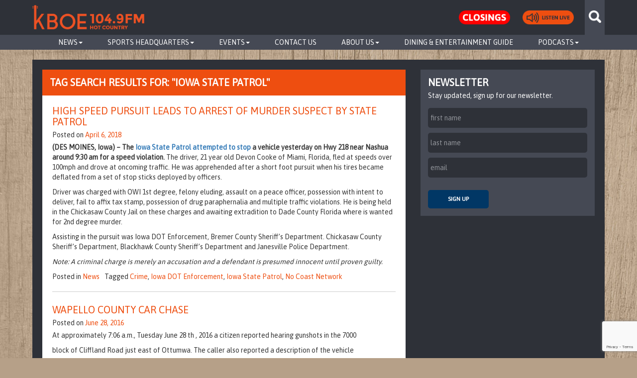

--- FILE ---
content_type: text/html; charset=UTF-8
request_url: https://kboeradio.com/tag/iowa-state-patrol/
body_size: 14511
content:

<!DOCTYPE html>
<html lang="en">
<head>
<meta charset="UTF-8">
<meta name="viewport" content="width=device-width, initial-scale=1">
<link rel="profile" href="http://gmpg.org/xfn/11">
<link rel="pingback" href="https://kboeradio.com/xmlrpc.php">
<link rel="shortcut icon" href="/wp-content/themes/underscores/favicon.png" />
<link rel="stylesheet" href="https://maxcdn.bootstrapcdn.com/font-awesome/4.7.0/css/font-awesome.min.css">
<script type='text/javascript'>
        var googletag = googletag || {};
        googletag.cmd = googletag.cmd || [];
        (function() {
            var gads = document.createElement('script');
            gads.async = true;
            gads.type = 'text/javascript';
            var useSSL = 'https:' == document.location.protocol;
            gads.src = (useSSL ? 'https:' : 'http:') +
            '//www.googletagservices.com/tag/js/gpt.js';
            var node = document.getElementsByTagName('script')[0];
            node.parentNode.insertBefore(gads, node);
        })();
    </script>

   <script type='text/javascript'>
        googletag.cmd.push(function() {
            var mapping1 = googletag.sizeMapping().
                addSize([1300, 0], [336, 280]).
                addSize([1200, 0], [320, 480]).
                addSize([992, 0], [250, 250]).
                addSize([480, 0], [336, 280]).
                addSize([0, 0], [262, 322]).
                build();
            var mapping2 = googletag.sizeMapping().
                addSize([1300, 0], [970, 90]).
                addSize([1200, 0], [852, 140]).
                addSize([992, 0], [728, 90]).
                addSize([768, 0], [320, 50]).
                build();
            googletag.defineSlot('/31436941/KBOE_HOMEPAGE_BLOCK_T1', [250, 250], 'div-gpt-ad-1428447299128-1').
                defineSizeMapping(mapping1).
                addService(googletag.pubads());
            googletag.defineSlot('/31436941/KBOE_HOMEPAGE_BLOCK_T1b', [250, 250], 'div-gpt-ad-1428447299128-2').
                defineSizeMapping(mapping1).
                addService(googletag.pubads());
            googletag.defineSlot('/31436941/KBOE_HOMEPAGE_BLOCK_T1c', [250, 250], 'div-gpt-ad-1428447299128-3').
                defineSizeMapping(mapping1).
                addService(googletag.pubads());
            //var browserWidth = jQuery(window).width();
            //if(browserWidth > 767){
                googletag.defineSlot('/31436941/KBOE_HOMEPAGE_LANDSCAPE_T1', [970, 90], 'div-gpt-ad-1428447299128-0').
                    defineSizeMapping(mapping2).
                    addService(googletag.pubads());
            //}
            googletag.pubads().setTargeting("site","kboe");
            googletag.enableServices();
        });
    </script>
	
<!-- LV Additions -->
	
<script async src="https://securepubads.g.doubleclick.net/tag/js/gpt.js"></script>
<script>
  window.googletag = window.googletag || {cmd: []};
  googletag.cmd.push(function() {
    googletag.defineSlot('/31436941/Homepage-Tile-General-1', [[386, 260], [336, 280], [250, 250], [320, 480], [262, 322]], 'div-gpt-ad-1723065503695-0').addService(googletag.pubads());
    googletag.pubads().enableSingleRequest();
    googletag.enableServices();
  });
</script>

<script async src="https://securepubads.g.doubleclick.net/tag/js/gpt.js"></script>
<script>
  window.googletag = window.googletag || {cmd: []};
  googletag.cmd.push(function() {
    googletag.defineSlot('/31436941/Homepage-Tile-General-2', [[250, 250], [336, 280], [262, 322], [320, 480], [386, 260]], 'div-gpt-ad-1723065523821-0').addService(googletag.pubads());
    googletag.pubads().enableSingleRequest();
    googletag.enableServices();
  });
</script>
	
	
<script async src="https://securepubads.g.doubleclick.net/tag/js/gpt.js"></script>
<script>
  window.googletag = window.googletag || {cmd: []};
  googletag.cmd.push(function() {
    googletag.defineSlot('/31436941/Sidebar-Tile-General-1', [[250, 250], [336, 280], [262, 322], [320, 480], [386, 260]], 'div-gpt-ad-1723751405280-0').addService(googletag.pubads());
    googletag.pubads().enableSingleRequest();
    googletag.enableServices();
  });
</script>
	
<!-- End LV Additions -->

    
<title>Iowa State Patrol &#8211; KBOE 104.9FM Hot Country</title>
<meta name='robots' content='max-image-preview:large' />
<link rel='dns-prefetch' href='//cdn-images.mailchimp.com' />
<link rel="alternate" type="application/rss+xml" title="KBOE 104.9FM Hot Country &raquo; Feed" href="https://kboeradio.com/feed/" />
<link rel="alternate" type="application/rss+xml" title="KBOE 104.9FM Hot Country &raquo; Comments Feed" href="https://kboeradio.com/comments/feed/" />
<link rel="alternate" type="text/calendar" title="KBOE 104.9FM Hot Country &raquo; iCal Feed" href="https://kboeradio.com/community-calendars/?ical=1" />
<link rel="alternate" type="application/rss+xml" title="KBOE 104.9FM Hot Country &raquo; Iowa State Patrol Tag Feed" href="https://kboeradio.com/tag/iowa-state-patrol/feed/" />
		
	<style id='wp-img-auto-sizes-contain-inline-css' type='text/css'>
img:is([sizes=auto i],[sizes^="auto," i]){contain-intrinsic-size:3000px 1500px}
/*# sourceURL=wp-img-auto-sizes-contain-inline-css */
</style>
<style id='wp-emoji-styles-inline-css' type='text/css'>

	img.wp-smiley, img.emoji {
		display: inline !important;
		border: none !important;
		box-shadow: none !important;
		height: 1em !important;
		width: 1em !important;
		margin: 0 0.07em !important;
		vertical-align: -0.1em !important;
		background: none !important;
		padding: 0 !important;
	}
/*# sourceURL=wp-emoji-styles-inline-css */
</style>
<link rel='stylesheet' id='wp-block-library-css' href='https://kboeradio.com/wp-includes/css/dist/block-library/style.min.css?ver=6.9' type='text/css' media='all' />
<style id='global-styles-inline-css' type='text/css'>
:root{--wp--preset--aspect-ratio--square: 1;--wp--preset--aspect-ratio--4-3: 4/3;--wp--preset--aspect-ratio--3-4: 3/4;--wp--preset--aspect-ratio--3-2: 3/2;--wp--preset--aspect-ratio--2-3: 2/3;--wp--preset--aspect-ratio--16-9: 16/9;--wp--preset--aspect-ratio--9-16: 9/16;--wp--preset--color--black: #000000;--wp--preset--color--cyan-bluish-gray: #abb8c3;--wp--preset--color--white: #ffffff;--wp--preset--color--pale-pink: #f78da7;--wp--preset--color--vivid-red: #cf2e2e;--wp--preset--color--luminous-vivid-orange: #ff6900;--wp--preset--color--luminous-vivid-amber: #fcb900;--wp--preset--color--light-green-cyan: #7bdcb5;--wp--preset--color--vivid-green-cyan: #00d084;--wp--preset--color--pale-cyan-blue: #8ed1fc;--wp--preset--color--vivid-cyan-blue: #0693e3;--wp--preset--color--vivid-purple: #9b51e0;--wp--preset--gradient--vivid-cyan-blue-to-vivid-purple: linear-gradient(135deg,rgb(6,147,227) 0%,rgb(155,81,224) 100%);--wp--preset--gradient--light-green-cyan-to-vivid-green-cyan: linear-gradient(135deg,rgb(122,220,180) 0%,rgb(0,208,130) 100%);--wp--preset--gradient--luminous-vivid-amber-to-luminous-vivid-orange: linear-gradient(135deg,rgb(252,185,0) 0%,rgb(255,105,0) 100%);--wp--preset--gradient--luminous-vivid-orange-to-vivid-red: linear-gradient(135deg,rgb(255,105,0) 0%,rgb(207,46,46) 100%);--wp--preset--gradient--very-light-gray-to-cyan-bluish-gray: linear-gradient(135deg,rgb(238,238,238) 0%,rgb(169,184,195) 100%);--wp--preset--gradient--cool-to-warm-spectrum: linear-gradient(135deg,rgb(74,234,220) 0%,rgb(151,120,209) 20%,rgb(207,42,186) 40%,rgb(238,44,130) 60%,rgb(251,105,98) 80%,rgb(254,248,76) 100%);--wp--preset--gradient--blush-light-purple: linear-gradient(135deg,rgb(255,206,236) 0%,rgb(152,150,240) 100%);--wp--preset--gradient--blush-bordeaux: linear-gradient(135deg,rgb(254,205,165) 0%,rgb(254,45,45) 50%,rgb(107,0,62) 100%);--wp--preset--gradient--luminous-dusk: linear-gradient(135deg,rgb(255,203,112) 0%,rgb(199,81,192) 50%,rgb(65,88,208) 100%);--wp--preset--gradient--pale-ocean: linear-gradient(135deg,rgb(255,245,203) 0%,rgb(182,227,212) 50%,rgb(51,167,181) 100%);--wp--preset--gradient--electric-grass: linear-gradient(135deg,rgb(202,248,128) 0%,rgb(113,206,126) 100%);--wp--preset--gradient--midnight: linear-gradient(135deg,rgb(2,3,129) 0%,rgb(40,116,252) 100%);--wp--preset--font-size--small: 13px;--wp--preset--font-size--medium: 20px;--wp--preset--font-size--large: 36px;--wp--preset--font-size--x-large: 42px;--wp--preset--spacing--20: 0.44rem;--wp--preset--spacing--30: 0.67rem;--wp--preset--spacing--40: 1rem;--wp--preset--spacing--50: 1.5rem;--wp--preset--spacing--60: 2.25rem;--wp--preset--spacing--70: 3.38rem;--wp--preset--spacing--80: 5.06rem;--wp--preset--shadow--natural: 6px 6px 9px rgba(0, 0, 0, 0.2);--wp--preset--shadow--deep: 12px 12px 50px rgba(0, 0, 0, 0.4);--wp--preset--shadow--sharp: 6px 6px 0px rgba(0, 0, 0, 0.2);--wp--preset--shadow--outlined: 6px 6px 0px -3px rgb(255, 255, 255), 6px 6px rgb(0, 0, 0);--wp--preset--shadow--crisp: 6px 6px 0px rgb(0, 0, 0);}:where(.is-layout-flex){gap: 0.5em;}:where(.is-layout-grid){gap: 0.5em;}body .is-layout-flex{display: flex;}.is-layout-flex{flex-wrap: wrap;align-items: center;}.is-layout-flex > :is(*, div){margin: 0;}body .is-layout-grid{display: grid;}.is-layout-grid > :is(*, div){margin: 0;}:where(.wp-block-columns.is-layout-flex){gap: 2em;}:where(.wp-block-columns.is-layout-grid){gap: 2em;}:where(.wp-block-post-template.is-layout-flex){gap: 1.25em;}:where(.wp-block-post-template.is-layout-grid){gap: 1.25em;}.has-black-color{color: var(--wp--preset--color--black) !important;}.has-cyan-bluish-gray-color{color: var(--wp--preset--color--cyan-bluish-gray) !important;}.has-white-color{color: var(--wp--preset--color--white) !important;}.has-pale-pink-color{color: var(--wp--preset--color--pale-pink) !important;}.has-vivid-red-color{color: var(--wp--preset--color--vivid-red) !important;}.has-luminous-vivid-orange-color{color: var(--wp--preset--color--luminous-vivid-orange) !important;}.has-luminous-vivid-amber-color{color: var(--wp--preset--color--luminous-vivid-amber) !important;}.has-light-green-cyan-color{color: var(--wp--preset--color--light-green-cyan) !important;}.has-vivid-green-cyan-color{color: var(--wp--preset--color--vivid-green-cyan) !important;}.has-pale-cyan-blue-color{color: var(--wp--preset--color--pale-cyan-blue) !important;}.has-vivid-cyan-blue-color{color: var(--wp--preset--color--vivid-cyan-blue) !important;}.has-vivid-purple-color{color: var(--wp--preset--color--vivid-purple) !important;}.has-black-background-color{background-color: var(--wp--preset--color--black) !important;}.has-cyan-bluish-gray-background-color{background-color: var(--wp--preset--color--cyan-bluish-gray) !important;}.has-white-background-color{background-color: var(--wp--preset--color--white) !important;}.has-pale-pink-background-color{background-color: var(--wp--preset--color--pale-pink) !important;}.has-vivid-red-background-color{background-color: var(--wp--preset--color--vivid-red) !important;}.has-luminous-vivid-orange-background-color{background-color: var(--wp--preset--color--luminous-vivid-orange) !important;}.has-luminous-vivid-amber-background-color{background-color: var(--wp--preset--color--luminous-vivid-amber) !important;}.has-light-green-cyan-background-color{background-color: var(--wp--preset--color--light-green-cyan) !important;}.has-vivid-green-cyan-background-color{background-color: var(--wp--preset--color--vivid-green-cyan) !important;}.has-pale-cyan-blue-background-color{background-color: var(--wp--preset--color--pale-cyan-blue) !important;}.has-vivid-cyan-blue-background-color{background-color: var(--wp--preset--color--vivid-cyan-blue) !important;}.has-vivid-purple-background-color{background-color: var(--wp--preset--color--vivid-purple) !important;}.has-black-border-color{border-color: var(--wp--preset--color--black) !important;}.has-cyan-bluish-gray-border-color{border-color: var(--wp--preset--color--cyan-bluish-gray) !important;}.has-white-border-color{border-color: var(--wp--preset--color--white) !important;}.has-pale-pink-border-color{border-color: var(--wp--preset--color--pale-pink) !important;}.has-vivid-red-border-color{border-color: var(--wp--preset--color--vivid-red) !important;}.has-luminous-vivid-orange-border-color{border-color: var(--wp--preset--color--luminous-vivid-orange) !important;}.has-luminous-vivid-amber-border-color{border-color: var(--wp--preset--color--luminous-vivid-amber) !important;}.has-light-green-cyan-border-color{border-color: var(--wp--preset--color--light-green-cyan) !important;}.has-vivid-green-cyan-border-color{border-color: var(--wp--preset--color--vivid-green-cyan) !important;}.has-pale-cyan-blue-border-color{border-color: var(--wp--preset--color--pale-cyan-blue) !important;}.has-vivid-cyan-blue-border-color{border-color: var(--wp--preset--color--vivid-cyan-blue) !important;}.has-vivid-purple-border-color{border-color: var(--wp--preset--color--vivid-purple) !important;}.has-vivid-cyan-blue-to-vivid-purple-gradient-background{background: var(--wp--preset--gradient--vivid-cyan-blue-to-vivid-purple) !important;}.has-light-green-cyan-to-vivid-green-cyan-gradient-background{background: var(--wp--preset--gradient--light-green-cyan-to-vivid-green-cyan) !important;}.has-luminous-vivid-amber-to-luminous-vivid-orange-gradient-background{background: var(--wp--preset--gradient--luminous-vivid-amber-to-luminous-vivid-orange) !important;}.has-luminous-vivid-orange-to-vivid-red-gradient-background{background: var(--wp--preset--gradient--luminous-vivid-orange-to-vivid-red) !important;}.has-very-light-gray-to-cyan-bluish-gray-gradient-background{background: var(--wp--preset--gradient--very-light-gray-to-cyan-bluish-gray) !important;}.has-cool-to-warm-spectrum-gradient-background{background: var(--wp--preset--gradient--cool-to-warm-spectrum) !important;}.has-blush-light-purple-gradient-background{background: var(--wp--preset--gradient--blush-light-purple) !important;}.has-blush-bordeaux-gradient-background{background: var(--wp--preset--gradient--blush-bordeaux) !important;}.has-luminous-dusk-gradient-background{background: var(--wp--preset--gradient--luminous-dusk) !important;}.has-pale-ocean-gradient-background{background: var(--wp--preset--gradient--pale-ocean) !important;}.has-electric-grass-gradient-background{background: var(--wp--preset--gradient--electric-grass) !important;}.has-midnight-gradient-background{background: var(--wp--preset--gradient--midnight) !important;}.has-small-font-size{font-size: var(--wp--preset--font-size--small) !important;}.has-medium-font-size{font-size: var(--wp--preset--font-size--medium) !important;}.has-large-font-size{font-size: var(--wp--preset--font-size--large) !important;}.has-x-large-font-size{font-size: var(--wp--preset--font-size--x-large) !important;}
/*# sourceURL=global-styles-inline-css */
</style>

<style id='classic-theme-styles-inline-css' type='text/css'>
/*! This file is auto-generated */
.wp-block-button__link{color:#fff;background-color:#32373c;border-radius:9999px;box-shadow:none;text-decoration:none;padding:calc(.667em + 2px) calc(1.333em + 2px);font-size:1.125em}.wp-block-file__button{background:#32373c;color:#fff;text-decoration:none}
/*# sourceURL=/wp-includes/css/classic-themes.min.css */
</style>
<link rel='stylesheet' id='contact-form-7-css' href='/wp-content/plugins/contact-form-7/includes/css/styles.css?ver=6.1.4' type='text/css' media='all' />
<link rel='stylesheet' id='bootstrap-css' href='/wp-content/themes/underscores/bootstrap/css/bootstrap.min.css?ver=6.9' type='text/css' media='all' />
<link rel='stylesheet' id='mailchimp-css' href='//cdn-images.mailchimp.com/embedcode/classic-081711.css?ver=6.9' type='text/css' media='all' />
<link rel='stylesheet' id='font-awesome-css' href='/wp-content/themes/underscores/font-awesome/css/font-awesome.css?ver=6.9' type='text/css' media='all' />
<link rel='stylesheet' id='simpleWeather-css' href='/wp-content/themes/underscores/simpleWeather.css?ver=6.9' type='text/css' media='all' />
<link rel='stylesheet' id='style-css' href='/wp-content/themes/underscores/style.css?ver=6.9' type='text/css' media='all' />
<link rel='stylesheet' id='wp-paginate-css' href='/wp-content/plugins/wp-paginate/css/wp-paginate.css?ver=2.2.4' type='text/css' media='screen' />
<link rel='stylesheet' id='et-googleFonts-css' href='//fonts.googleapis.com/css?family=Asap&#038;ver=6.9' type='text/css' media='all' />
<script type="text/javascript" src="https://kboeradio.com/wp-includes/js/jquery/jquery.min.js?ver=3.7.1" id="jquery-core-js"></script>
<script type="text/javascript" src="https://kboeradio.com/wp-includes/js/jquery/jquery-migrate.min.js?ver=3.4.1" id="jquery-migrate-js"></script>
<link rel="https://api.w.org/" href="https://kboeradio.com/wp-json/" /><link rel="alternate" title="JSON" type="application/json" href="https://kboeradio.com/wp-json/wp/v2/tags/570" /><link rel="EditURI" type="application/rsd+xml" title="RSD" href="https://kboeradio.com/xmlrpc.php?rsd" />
<meta name="generator" content="WordPress 6.9" />
<meta name="tec-api-version" content="v1"><meta name="tec-api-origin" content="https://kboeradio.com"><link rel="alternate" href="https://kboeradio.com/wp-json/tribe/events/v1/events/?tags=iowa-state-patrol" /><style type="text/css">.recentcomments a{display:inline !important;padding:0 !important;margin:0 !important;}</style>		<style type="text/css" id="wp-custom-css">
			.page-id-41510 .entry-content {
	background:#fff;
	padding:30px;
}

		</style>
		
<script>
    (function(i,s,o,g,r,a,m){i['GoogleAnalyticsObject']=r;i[r]=i[r]||function(){
        (i[r].q=i[r].q||[]).push(arguments)},i[r].l=1*new Date();a=s.createElement(o),
        m=s.getElementsByTagName(o)[0];a.async=1;a.src=g;m.parentNode.insertBefore(a,m)
    })(window,document,'script','//www.google-analytics.com/analytics.js','ga');
    ga('create', 'UA-58772110-1', 'auto');
    ga('send', 'pageview');
</script>

    <!-- Facebook Pixel Code -->
    <script>
        !function(f,b,e,v,n,t,s){if(f.fbq)return;n=f.fbq=function(){n.callMethod?
            n.callMethod.apply(n,arguments):n.queue.push(arguments)};if(!f._fbq)f._fbq=n;
            n.push=n;n.loaded=!0;n.version='2.0';n.queue=[];t=b.createElement(e);t.async=!0;
            t.src=v;s=b.getElementsByTagName(e)[0];s.parentNode.insertBefore(t,s)}(window,
            document,'script','https://connect.facebook.net/en_US/fbevents.js');

        fbq('init', '1523112994381211');
        fbq('track', "PageView");</script>
    <noscript><img height="1" width="1" style="display:none"
                   src="https://www.facebook.com/tr?id=1523112994381211&ev=PageView&noscript=1"
        /></noscript>
    <!-- End Facebook Pixel Code -->

</head>

<body class="archive tag tag-iowa-state-patrol tag-570 wp-theme-underscores tribe-no-js metaslider-plugin group-blog">
	
<div id="fb-root"></div>
<script async defer crossorigin="anonymous" src="https://connect.facebook.net/en_US/sdk.js#xfbml=1&version=v20.0" nonce="pUpZYgap"></script>
	
<div id="fb-root"></div>
<script async defer crossorigin="anonymous" src="https://connect.facebook.net/en_US/sdk.js#xfbml=1&version=v14.0&appId=293373800841867&autoLogAppEvents=1" nonce="M1r3AbQn"></script>
	
<div id="page" class="hfeed site">
	<!-- <a class="skip-link screen-reader-text" href="#content"></a> -->

	<header id="masthead" class="site-header" role="banner">

        <div class="header-wrapper">
            <div class="container">
                <div class="row row-logo">
                    <div class="col-md-12">
                        <a href="https://kboeradio.com"><img src="/wp-content/themes/underscores/imgs/kboe_logo_orange.png" class="img-responsive header-logo" /></a>
                        <div class="clear header-mobile-slit"></div>
                        <div class="header-search-wrapper-desktop">
                            <div class="header-search-icon"></div>
                            <!-- http://codex.wordpress.org/Function_Reference/get_search_form -->

<form role="search" method="get" id="searchform" class="searchform" action="https://kboeradio.com/">
    <div>
        <!-- <label class="screen-reader-text" for="s"></label> -->
        <input type="text" value="" name="s" id="s" />
        <input type="submit" id="searchsubmit" class="primary-action-btn" placeholder="search term" value="Search" />
    </div>
</form>                        </div>
                        <div class="header-search-wrapper-mobile">
                            <img class="img-responsive" src="/wp-content/themes/underscores/imgs/magnifying_glass.png" />
                            <!-- http://codex.wordpress.org/Function_Reference/get_search_form -->

<form role="search" method="get" id="searchform" class="searchform" action="https://kboeradio.com/">
    <div>
        <!-- <label class="screen-reader-text" for="s"></label> -->
        <input type="text" value="" name="s" id="s" />
        <input type="submit" id="searchsubmit" class="primary-action-btn" placeholder="search term" value="Search" />
    </div>
</form>                        </div>
                        <!-- <div class="header-watchlive-desktop">
                            <a href="https://team1sports.com/kboeradio/" target="_blank"></a>
                        </div>
    			<div class="header-watchlive-mobile">
                            <a href="https://team1sports.com/kboeradio/" target="_blank">
				<img class="img-responsive" src="/uploads/2016/12/watch_live_orange.png" />
			    </a>
                        </div> -->
                        <div class="header-listenlive-desktop">
                            <a href="javascript:void(0);" onclick="popOutLiveRadio(&quot;http://radio.securenetsystems.net/radio_player_large.cfm?stationCallSign=KBOE&quot;)"></a>
                        </div>
                        <div class="header-listenlive-mobile">
                            <a href="javascript:void(0);" onclick="popOutLiveRadio(&quot;http://radio.securenetsystems.net/radio_player_large.cfm?stationCallSign=KBOE&quot;)">
                                <img class="img-responsive" src="/wp-content/themes/underscores/imgs/listenlive-btn-nav.png" />
                            </a>
                        </div>
<!--                        <div class="header-social-links-desktop">-->
<!--                            <ul>-->
<!--                                <li class="social-fb-nav"><a href="https://www.facebook.com/kboeradio" target="_blank"></a></li>-->
<!--                                <li class="social-twitter-nav"><a href="https://twitter.com/kboeradio" target="_blank"></a></li>-->
<!--                                <li class="social-instagram-nav"><a href="https://instagram.com/kboeradio/" target="_blank"></a></li>-->
<!--                                <li class="social-youtube-nav"><a href="https://www.youtube.com/channel/UCvVitvz5AfDu_l7Yze7fCIw" target="_blank"></a></li>-->
<!--                            </ul>-->
<!--                        </div>-->
<!--                        <div class="header-social-links-mobile">-->
<!--                            <ul>-->
<!--                                <li><a href="https://www.facebook.com/kboeradio" target="_blank"><img class="img-responsive" src="--><!--/imgs/fb_nav.png" /></a></li>-->
<!--                                <li><a href="https://twitter.com/kboeradio" target="_blank"><img class="img-responsive" src="--><!--/imgs/twitter_nav.png" /></a></li>-->
<!--                                <li><a href="https://instagram.com/kboeradio/" target="_blank"><img class="img-responsive" src="--><!--/imgs/instagram_nav.png" /></a></li>-->
<!--                                <li><a href="https://www.youtube.com/channel/UCvVitvz5AfDu_l7Yze7fCIw" target="_blank"><img class="img-responsive" src="--><!--/imgs/youtube_nav.png" /></a></li>-->
<!--                            </ul>-->
<!--                        </div>-->
                        <div class="header-weather"></div>
                        <div class="closings-btn">
                            <a href="/closings">
                                <img class="img-responsive" src="/wp-content/themes/underscores/imgs/closings.png" />
                            </a>
                        </div>
                        <div class="navbar-header">
                            <button type="button" class="navbar-toggle collapsed" data-toggle="collapse" data-target="#bs-example-navbar-collapse-1">
                                <span class="sr-only">Toggle navigation</span>
                                <span class="icon-bar"></span>
                                <span class="icon-bar"></span>
                                <span class="icon-bar"></span>
                            </button>
                        </div>
                    </div>
                    <div class="clear"></div>
                </div>
            </div>
        </div>

        <div class="row row-nav">
            <div class="col-md-12">
                                <nav class="navbar navbar-default">
                    <div class="container-fluid">
                        <div class="collapse navbar-collapse" id="bs-example-navbar-collapse-1">
                            <ul class="nav navbar-nav">
                                <li class="dropdown nav-parent-level dropdown-desktop"><a class="nav-parent-level-link dropdown-desktop-link" href="https://kboeradio.com/news/">News<span class="caret"></span></a><ul class="dropdown-menu" role="menu"><li class="nav-subcat-level"><a href="https://kboeradio.com/category/news/national-news/">National News</li></a><li class="nav-subcat-level"><a href="https://kboeradio.com/category/news/country-music-news/">Country Music News</li></a></ul><ul class="mobile" role="menu"><li class="nav-subcat-level"><a href="https://kboeradio.com/category/news/national-news/">National News</li></a><li class="nav-subcat-level"><a href="https://kboeradio.com/category/news/country-music-news/">Country Music News</li></a></ul></li><li class="dropdown nav-parent-level dropdown-desktop"><a class="nav-parent-level-link dropdown-desktop-link" href="#">Sports Headquarters<span class="caret"></span></a><ul class="dropdown-menu" role="menu"><li class="nav-subcat-level"><a href="https://kboeradio.com/category/sports/oskaloosa-indians/">Oskaloosa Indians</li></a><li class="nav-subcat-level"><a href="https://kboeradio.com/category/news/sports-news/">Local Sports</li></a></ul><ul class="mobile" role="menu"><li class="nav-subcat-level"><a href="https://kboeradio.com/category/sports/oskaloosa-indians/">Oskaloosa Indians</li></a><li class="nav-subcat-level"><a href="https://kboeradio.com/category/news/sports-news/">Local Sports</li></a></ul></li><li class="dropdown nav-parent-level dropdown-desktop"><a class="nav-parent-level-link dropdown-desktop-link" onclick="javascript:void(0);">Events<span class="caret"></span></a><ul class="dropdown-menu" role="menu"><li class="nav-subcat-level"><a href="https://kboeradio.com/community-calendars/category/other-events/">Community Calendar</li></a><li class="nav-subcat-level"><a href="https://kboeradio.com/contest-rules/">Contest Rules</li></a></ul><ul class="mobile" role="menu"><li class="nav-subcat-level"><a href="https://kboeradio.com/community-calendars/category/other-events/">Community Calendar</li></a><li class="nav-subcat-level"><a href="https://kboeradio.com/contest-rules/">Contest Rules</li></a></ul></li><li class="nav-parent-level"><a href="https://kboeradio.com/contact-us/">Contact Us</a></li><li class="dropdown nav-parent-level dropdown-desktop"><a class="nav-parent-level-link dropdown-desktop-link" onclick="javascript:void(0);">About Us<span class="caret"></span></a><ul class="dropdown-menu" role="menu"><li class="nav-subcat-level"><a href="https://kboeradio.com/about-us/programming-schedule/">Programming Schedule</li></a><li class="nav-subcat-level"><a href="https://kboeradio.com/about-us/meet-the-djs/">Meet the DJs</li></a><li class="nav-subcat-level"><a href="https://kboeradio.com/about-us/meet-the-staff/">Meet the Staff</li></a><li class="nav-subcat-level"><a href="https://kboeradio.com/careers/">Careers</li></a></ul><ul class="mobile" role="menu"><li class="nav-subcat-level"><a href="https://kboeradio.com/about-us/programming-schedule/">Programming Schedule</li></a><li class="nav-subcat-level"><a href="https://kboeradio.com/about-us/meet-the-djs/">Meet the DJs</li></a><li class="nav-subcat-level"><a href="https://kboeradio.com/about-us/meet-the-staff/">Meet the Staff</li></a><li class="nav-subcat-level"><a href="https://kboeradio.com/careers/">Careers</li></a></ul></li><li class="nav-parent-level"><a href="https://kboeradio.com/dining-entertainment-guide/">Dining &#038; Entertainment Guide</a></li><li class="dropdown nav-parent-level dropdown-desktop"><a class="nav-parent-level-link dropdown-desktop-link" href="#">Podcasts<span class="caret"></span></a><ul class="dropdown-menu" role="menu"><li class="nav-subcat-level"><a href="https://open.spotify.com/show/5cneOsmrdvXs29oGP7dms7">Sports Specs with Sam and Spence (Spotify)</li></a><li class="nav-subcat-level"><a href="https://podcasts.apple.com/us/podcast/sport-specs-with-sam-spence/id1643705033">Sports Specs with Sam and Spence (Apple Podcasts)</li></a></ul><ul class="mobile" role="menu"><li class="nav-subcat-level"><a href="https://open.spotify.com/show/5cneOsmrdvXs29oGP7dms7">Sports Specs with Sam and Spence (Spotify)</li></a><li class="nav-subcat-level"><a href="https://podcasts.apple.com/us/podcast/sport-specs-with-sam-spence/id1643705033">Sports Specs with Sam and Spence (Apple Podcasts)</li></a></ul></li>                            </ul>
                        </div><!-- /.navbar-collapse -->
                    </div><!-- /.container-fluid -->
                </nav>
            </div>
        </div>

	</header><!-- #masthead -->

    <script>
        function popOutLiveRadio(url){
            window.open(url, 'name', 'directories=no,titlebar=no,toolbar=no,location=no,status=no,menubar=no,scrollbars=yes,resizable=no,width=340,height=410');
            //newwindow=window.open(url, 'name', 'directories=no,titlebar=no,toolbar=no,location=no,status=no,menubar=no,scrollbars=yes,resizable=no,width=340,height=410');
            //if(window.focus){
            //newwindow.focus();
            //}
        }
    </script>

	<div id="content" class="site-content container">

<section id="primary" class="content-area">
    <main id="main" class="site-main" role="main">

        <div class="row row-parent">
            <div class="col-md-8">
                <div class="widget-topic widget-archive-page">
                    <div class="widget-header-secondary">
                        <div class="widget-header-secondary-left"><h1>TAG SEARCH RESULTS FOR: "Iowa State Patrol"</h1></div>
                        <div class="clear"></div>
                    </div>
                    <div class="widget-content-white">

                        
                            <header class="page-header">
                                                            </header><!-- .page-header -->

                                                        
                                
<article id="post-13861" class="post-13861 post type-post status-publish format-standard hentry category-news tag-crime tag-iowa-dot-enforcement tag-iowa-state-patrol tag-no-coast-network">
	<header class="entry-header">
		<h1 class="entry-title"><a href="https://kboeradio.com/high-speed-pursuit-leads-to-arrest-of-murder-suspect-by-state-patrol/" rel="bookmark">High Speed Pursuit Leads to Arrest of Murder Suspect by State Patrol</a></h1>
				<div class="entry-meta">
			<span class="posted-on">Posted on <a href="https://kboeradio.com/high-speed-pursuit-leads-to-arrest-of-murder-suspect-by-state-patrol/" rel="bookmark"><time class="entry-date published" datetime="2018-04-06T15:07:19-05:00">April 6, 2018</time><time class="updated" datetime="2018-04-06T15:08:49-05:00">April 6, 2018</time></a></span><span class="byline"> by <span class="author vcard"><a class="url fn n" href="https://kboeradio.com/author/kboeadmin/">KBOE Administrator</a></span></span>		</div><!-- .entry-meta -->
			</header><!-- .entry-header -->

	<div class="entry-content">
		<p><strong>(DES MOINES, Iowa) – The <a href="http://www.dps.state.ia.us/commis/pib/Releases/2018/04-06-2018_ISP_HighSpeedPursuitArrestMurderSuspect.shtml?utm_medium=email&amp;utm_source=govdelivery">Iowa State Patrol attempted to stop</a> a vehicle yesterday on Hwy 218 near Nashua around 9:30 am for a speed violation.</strong> The driver, 21 year old Devon Cooke of Miami, Florida, fled at speeds over 100mph and drove at oncoming traffic. He was apprehended after a short foot pursuit when his tires became deflated from a set of stop sticks deployed by officers.</p>
<p>Driver was charged with OWI 1st degree, felony eluding, assault on a peace officer, possession with intent to deliver, fail to affix tax stamp, possession of drug paraphernalia and multiple traffic violations. He is being held in the Chickasaw County Jail on these charges and awaiting extradition to Dade County Florida where is wanted for 2nd degree murder.</p>
<p>Assisting in the pursuit was Iowa DOT Enforcement, Bremer County Sheriff’s Department. Chickasaw County Sheriff’s Department, Blackhawk County Sheriff’s Department and Janesville Police Department.</p>
<p><em>Note: A criminal charge is merely an accusation and a defendant is presumed innocent until proven guilty.</em></p>

			</div><!-- .entry-content -->

	<footer class="entry-footer">
		<span class="cat-links">Posted in <a href="https://kboeradio.com/category/news/" rel="category tag">News</a></span><span class="tags-links">Tagged <a href="https://kboeradio.com/tag/crime/" rel="tag">Crime</a>, <a href="https://kboeradio.com/tag/iowa-dot-enforcement/" rel="tag">Iowa DOT Enforcement</a>, <a href="https://kboeradio.com/tag/iowa-state-patrol/" rel="tag">Iowa State Patrol</a>, <a href="https://kboeradio.com/tag/no-coast-network/" rel="tag">No Coast Network</a></span><span class="comments-link"><a href="https://kboeradio.com/high-speed-pursuit-leads-to-arrest-of-murder-suspect-by-state-patrol/#respond"><span class="dsq-postid" data-dsqidentifier="13861 https://kboeradio.com/?p=13861">Leave a comment</span></a></span>	</footer><!-- .entry-footer -->
</article><!-- #post-## -->
                            
                                
<article id="post-6245" class="post-6245 post type-post status-publish format-standard has-post-thumbnail hentry category-local-news category-news tag-car-chase tag-eldon-fire-department tag-fairfield-police tag-iowa-state-patrol tag-jefferson-county-sheriff tag-local-news tag-news tag-ottumwa-police tag-police tag-sheriff tag-wapello-county tag-wapello-county-sheriffs-office">
	<header class="entry-header">
		<h1 class="entry-title"><a href="https://kboeradio.com/wapello-county-car-chase/" rel="bookmark">WAPELLO COUNTY CAR CHASE</a></h1>
				<div class="entry-meta">
			<span class="posted-on">Posted on <a href="https://kboeradio.com/wapello-county-car-chase/" rel="bookmark"><time class="entry-date published" datetime="2016-06-28T17:05:14-05:00">June 28, 2016</time><time class="updated" datetime="2016-06-28T17:06:47-05:00">June 28, 2016</time></a></span><span class="byline"> by <span class="author vcard"><a class="url fn n" href="https://kboeradio.com/author/kboeadmin/">KBOE Administrator</a></span></span>		</div><!-- .entry-meta -->
			</header><!-- .entry-header -->

	<div class="entry-content">
		<p>At approximately 7:06 a.m., Tuesday June 28 th , 2016 a citizen reported hearing gunshots in the 7000</p>
<p>block of Cliffland Road just east of Ottumwa. The caller also reported a description of the vehicle</p>
<p>departing the area. While responding to the call a Wapello County Sheriff’s Deputy observed a vehicle</p>
<p>matching the description just south of Agency Iowa at which time the suspect vehicle began to elude</p>
<p>the following Deputy. The Deputy followed the vehicle back into Ottumwa from Agency and then back</p>
<p>east out of Ottumwa by way of Cliffland Road. The Deputy continued to follow the vehicle to just south</p>
<p>of the Des Moines River Bridge in Eldon when the vehicle crashed into the ditch. The suspect vehicle</p>
<p>was occupied by four subjects all of which exited the vehicle and continued to elude the Deputy on foot.</p>
<p>Assistance began to arrive by this time and three of the four subjects were taken into custody, with the</p>
<p>fourth still at large. No persons’ were injured at the 7000 block of Cliffland Road where the original call</p>
<p>began. Assisting the Wapello County Sheriff’s Office on this investigation was the Ottumwa Police</p>
<p>Dept., Jefferson County Sheriff’s Office, Fairfield Police Dept. Iowa State Patrol and the Eldon Fire</p>
<p>Dept. The matter remains under investigation and further charges are anticipated. Taken into custody</p>
<p>at this time and charged is Joshua Pierce, age 27 of Ottumwa charged with Possession, Receipt,</p>
<p>Transportation, or Dominion and Control of Firearms, Driving while Barred and Eluding Law</p>
<p>Enforcement. Carl Penelton, age 29 of Ottumwa is charged with Interference with Official Acts as was</p>
<p>a 17 yr old Juvenile charged with Interference with Official Acts and released to their parent.</p>
<p><a href="/wp-content/uploads/2016/06/release2.jpg"><img fetchpriority="high" decoding="async" class="alignnone size-medium wp-image-6247" src="/wp-content/uploads/2016/06/release2-300x205.jpg" alt="release2" width="300" height="205" srcset="/wp-content/uploads/2016/06/release2-300x205.jpg 300w, /wp-content/uploads/2016/06/release2.jpg 704w" sizes="(max-width: 300px) 100vw, 300px" /></a> <img decoding="async" class="alignnone size-medium wp-image-6246" src="/wp-content/uploads/2016/06/release1-300x205.jpg" alt="release1" width="300" height="205" srcset="/wp-content/uploads/2016/06/release1-300x205.jpg 300w, /wp-content/uploads/2016/06/release1.jpg 704w" sizes="(max-width: 300px) 100vw, 300px" /></p>
<p>This criminal charge is an accusation and the Defendant is presumed innocent until</p>
<p>and unless proven guilty.</p>
<p>&nbsp;</p>

			</div><!-- .entry-content -->

	<footer class="entry-footer">
		<span class="cat-links">Posted in <a href="https://kboeradio.com/category/news/local-news/" rel="category tag">Local News</a>, <a href="https://kboeradio.com/category/news/" rel="category tag">News</a></span><span class="tags-links">Tagged <a href="https://kboeradio.com/tag/car-chase/" rel="tag">Car Chase</a>, <a href="https://kboeradio.com/tag/eldon-fire-department/" rel="tag">Eldon Fire Department</a>, <a href="https://kboeradio.com/tag/fairfield-police/" rel="tag">Fairfield Police</a>, <a href="https://kboeradio.com/tag/iowa-state-patrol/" rel="tag">Iowa State Patrol</a>, <a href="https://kboeradio.com/tag/jefferson-county-sheriff/" rel="tag">Jefferson County Sheriff</a>, <a href="https://kboeradio.com/tag/local-news/" rel="tag">Local News</a>, <a href="https://kboeradio.com/tag/news/" rel="tag">News</a>, <a href="https://kboeradio.com/tag/ottumwa-police/" rel="tag">Ottumwa Police</a>, <a href="https://kboeradio.com/tag/police/" rel="tag">Police</a>, <a href="https://kboeradio.com/tag/sheriff/" rel="tag">sheriff</a>, <a href="https://kboeradio.com/tag/wapello-county/" rel="tag">Wapello County</a>, <a href="https://kboeradio.com/tag/wapello-county-sheriffs-office/" rel="tag">Wapello County Sheriff's Office</a></span><span class="comments-link"><a href="https://kboeradio.com/wapello-county-car-chase/#respond"><span class="dsq-postid" data-dsqidentifier="6245 https://kboeradio.com/?p=6245">Leave a comment</span></a></span>	</footer><!-- .entry-footer -->
</article><!-- #post-## -->
                            
                                
<article id="post-5352" class="post-5352 post type-post status-publish format-standard has-post-thumbnail hentry category-local-news tag-chillicothe tag-eddyville-road tag-fatal-accident tag-highway-163 tag-highway-63 tag-iowa-state-patrol tag-ottumwa tag-wapello-county">
	<header class="entry-header">
		<h1 class="entry-title"><a href="https://kboeradio.com/two-killed-in-traffic-accident-near-chillicothe/" rel="bookmark">Two Killed in Traffic Accident Near Chillicothe</a></h1>
				<div class="entry-meta">
			<span class="posted-on">Posted on <a href="https://kboeradio.com/two-killed-in-traffic-accident-near-chillicothe/" rel="bookmark"><time class="entry-date published updated" datetime="2016-04-22T08:36:32-05:00">April 22, 2016</time></a></span><span class="byline"> by <span class="author vcard"><a class="url fn n" href="https://kboeradio.com/author/kboeadmin/">KBOE Administrator</a></span></span>		</div><!-- .entry-meta -->
			</header><!-- .entry-header -->

	<div class="entry-content">
		<p>A fatal accident occurred just west of Ottumwa on Highway 163 on Thursday afternoon.</p>
<p>According to the accident report from the Iowa State Patrol, a Toyota Camry driven by 32-year-old Annie Kumcho Ngum of Coon Rapids, Minnesota, attempted to cross Highway 163 from Eddyville Road near Chillicothe to get in the northbound lane. Her vehicle was struck by a southbound semi driven by 59-year-old David Kirk Barnhill of Des Moines and pushed it into the median.</p>
<p>Ngum, along with her passenger, 31-year-old Patience Ndikum Mbuh of Anoka, Minnesota, were pronounced dead at the scene.</p>
<p>Barnhill was not injured in the crash.</p>

			</div><!-- .entry-content -->

	<footer class="entry-footer">
		<span class="cat-links">Posted in <a href="https://kboeradio.com/category/news/local-news/" rel="category tag">Local News</a></span><span class="tags-links">Tagged <a href="https://kboeradio.com/tag/chillicothe/" rel="tag">Chillicothe</a>, <a href="https://kboeradio.com/tag/eddyville-road/" rel="tag">Eddyville Road</a>, <a href="https://kboeradio.com/tag/fatal-accident/" rel="tag">Fatal Accident</a>, <a href="https://kboeradio.com/tag/highway-163/" rel="tag">Highway 163</a>, <a href="https://kboeradio.com/tag/highway-63/" rel="tag">Highway 63</a>, <a href="https://kboeradio.com/tag/iowa-state-patrol/" rel="tag">Iowa State Patrol</a>, <a href="https://kboeradio.com/tag/ottumwa/" rel="tag">Ottumwa</a>, <a href="https://kboeradio.com/tag/wapello-county/" rel="tag">Wapello County</a></span><span class="comments-link"><a href="https://kboeradio.com/two-killed-in-traffic-accident-near-chillicothe/#respond"><span class="dsq-postid" data-dsqidentifier="5352 https://kboeradio.com/?p=5352">Leave a comment</span></a></span>	</footer><!-- .entry-footer -->
</article><!-- #post-## -->
                            
                                
<article id="post-4788" class="post-4788 post type-post status-publish format-standard has-post-thumbnail hentry category-local-news category-news tag-high-speed-chase tag-iowa-state-patrol tag-oskaloosa">
	<header class="entry-header">
		<h1 class="entry-title"><a href="https://kboeradio.com/oskaloosa-man-apprehended-after-high-speed-chase/" rel="bookmark">Oskaloosa Man Apprehended After High Speed Chase</a></h1>
				<div class="entry-meta">
			<span class="posted-on">Posted on <a href="https://kboeradio.com/oskaloosa-man-apprehended-after-high-speed-chase/" rel="bookmark"><time class="entry-date published updated" datetime="2016-03-07T22:28:18-06:00">March 7, 2016</time></a></span><span class="byline"> by <span class="author vcard"><a class="url fn n" href="https://kboeradio.com/author/kboeadmin/">KBOE Administrator</a></span></span>		</div><!-- .entry-meta -->
			</header><!-- .entry-header -->

	<div class="entry-content">
		<p>An Oskaloosa man is in custody at the Jasper County Jail after a high speed chase through Polk and Jasper Counties.</p>
<p>Derek Mullennax, age 35 of Oskaloosa, led authorities on a 30 mile chase, reaching speeds of 145 mph. The chase started in Pleasant Hill, and ended in Lambs Grove after Mullennax hit a tree stump.</p>
<p>Mullennax faces charges of attempted murder, intimidation with a dangerous weapon, felon in possession of a firearm, eluding police, as well as other traffic charges.</p>
<p>An Iowa State Patrol vehicle caught fire at the scene of the crash in the dry grass and brush. The trooper driving the vehicle was not injured.</p>

			</div><!-- .entry-content -->

	<footer class="entry-footer">
		<span class="cat-links">Posted in <a href="https://kboeradio.com/category/news/local-news/" rel="category tag">Local News</a>, <a href="https://kboeradio.com/category/news/" rel="category tag">News</a></span><span class="tags-links">Tagged <a href="https://kboeradio.com/tag/high-speed-chase/" rel="tag">high speed chase</a>, <a href="https://kboeradio.com/tag/iowa-state-patrol/" rel="tag">Iowa State Patrol</a>, <a href="https://kboeradio.com/tag/oskaloosa/" rel="tag">Oskaloosa</a></span><span class="comments-link"><a href="https://kboeradio.com/oskaloosa-man-apprehended-after-high-speed-chase/#respond"><span class="dsq-postid" data-dsqidentifier="4788 https://kboeradio.com/?p=4788">Leave a comment</span></a></span>	</footer><!-- .entry-footer -->
</article><!-- #post-## -->
                            
                                
<article id="post-4249" class="post-4249 post type-post status-publish format-standard has-post-thumbnail hentry category-local-news category-news tag-iowa-state-patrol">
	<header class="entry-header">
		<h1 class="entry-title"><a href="https://kboeradio.com/fatal-accident-on-highway-92/" rel="bookmark">Fatal Accident on Highway 92</a></h1>
				<div class="entry-meta">
			<span class="posted-on">Posted on <a href="https://kboeradio.com/fatal-accident-on-highway-92/" rel="bookmark"><time class="entry-date published updated" datetime="2016-01-25T17:27:56-06:00">January 25, 2016</time></a></span><span class="byline"> by <span class="author vcard"><a class="url fn n" href="https://kboeradio.com/author/kboeadmin/">KBOE Administrator</a></span></span>		</div><!-- .entry-meta -->
			</header><!-- .entry-header -->

	<div class="entry-content">
		<p>According to the Iowa State Patrol, around 7 pm on Saturday, a fatal accident occurred on Highway 92 West near mile marker 175.</p>
<p>Solomon Habtesion, age 39 of Ottumwa, was driving a 2006 Toyota Highlander eastbound on Highway 92 when his vehicle became disabled. He stopped in the eastbound lane, and the occupants exited the vehicle. Driving a 1996 Chevy S10, Georgie Crews, age 62 of Oskaloosa, was eastbound and struck the rear of Habtesion’s vehicle, pushing it into the 2013 Ford 150 of 66 year old Kenneth Sharp of Creston.</p>
<p>According to the report, Crews was not wearing a seatbelt at the time of the accident. Crews died of his injuries.</p>
<p>Habtesion and another passenger, Shewit Gebrengus, age 30 of Des Moines, were transported to Iowa Methodist Medical Center in Des Moines by Life Flight.</p>
<p>The accident is still under investigation by the Iowa State Patrol.</p>

			</div><!-- .entry-content -->

	<footer class="entry-footer">
		<span class="cat-links">Posted in <a href="https://kboeradio.com/category/news/local-news/" rel="category tag">Local News</a>, <a href="https://kboeradio.com/category/news/" rel="category tag">News</a></span><span class="tags-links">Tagged <a href="https://kboeradio.com/tag/iowa-state-patrol/" rel="tag">Iowa State Patrol</a></span><span class="comments-link"><a href="https://kboeradio.com/fatal-accident-on-highway-92/#respond"><span class="dsq-postid" data-dsqidentifier="4249 https://kboeradio.com/?p=4249">Leave a comment</span></a></span>	</footer><!-- .entry-footer -->
</article><!-- #post-## -->
                            
                            
                        
                    </div>
                </div>
            </div>
            <div class="col-md-4">
                                <div class="widget-newsletter">
    <div class="widget-content-light">
        <h2>NEWSLETTER</h2>
        <p>Stay updated, sign up for our newsletter.</p>

        <!--
        <form action="" method="post">
            <input type="text" placeholder="email" class="newsletter-input" />
            <div class="clear"></div>
            <input type="submit" class="submit primary-action-btn" value="SIGN UP" />
        </form>
        -->

        <div id="ctct-embed-signup" class="mc_embed_signup">
            <span id="success_message" style="display:none;">
               <div style="text-align:center;">Thanks for signing up!</div>
           </span>
            <form action="https://visitor2.constantcontact.com/api/signup" method="post" id="mc-embedded-subscribe-form" name="embedded_signup" data-id="embedded_signup:form" class="validate" target="_blank" novalidate>
                <input data-id="ca:input" type="hidden" name="ca" value="9d5091e7-8de2-4bcf-934c-340e60abf230">
                <input data-id="list:input" type="hidden" name="list" value="1395878539">
                <input data-id="source:input" type="hidden" name="source" value="EFD">
                <input data-id="required:input" type="hidden" name="required" value="list,email,first_name,last_name">
                <input data-id="url:input" type="hidden" name="url" value="">
                <div id="mc_embed_signup_scroll">
                    <div class="mc-field-group">
                        <label data-id="First Name:label" data-name="first_name" class="ctct-form-required" style="display:none;">First Name</label>
                        <input type="text" value="" name="first_name" class="required" id="mce-FNAME" placeholder="first name" />
                    </div>
                    <div class="mc-field-group">
                        <label data-id="Last Name:label" data-name="last_name" class="ctct-form-required" style="display:none;">Last Name</label>
                        <input type="text" value="" name="last_name" class="required" id="mce-LNAME" placeholder="last name" />
                    </div>
                    <div class="mc-field-group">
                        <label data-id="Email Address:label" data-name="email" class="ctct-form-required" style="display:none;">Email Address</label>
                        <input type="email" value="" name="email" class="required email" id="mce-EMAIL" placeholder="email">
                    </div>
                    <div class="clear">
                        <input type="submit" value="Sign up" id="mc-embedded-subscribe" class="primary-action-btn" data-enabled="enabled">
                    </div>
                </div>
            </form>
        </div>
        <!--
        <script type='text/javascript' src='//s3.amazonaws.com/downloads.mailchimp.com/js/mc-validate.js'>
        <script type='text/javascript'>
            (function($){
                window.fnames = new Array();
                window.ftypes = new Array();
                fnames[1]='FNAME';
                ftypes[1]='text';
                fnames[2]='LNAME';
                ftypes[2]='text';
                fnames[0]='EMAIL';
                ftypes[0]='email';
        }(jQuery));
        var $mcj = jQuery.noConflict(true);
        </script>
        -->
        <!--End mc_embed_signup-->
    </div>
</div>            </div>
        </div>

    </main><!-- #main -->
</section><!-- #primary -->


	</div><!-- #content -->

	<footer id="colophon" class="site-footer footer" role="contentinfo">
        <div class="container">
            <div class="row mobile-touchpad">

                
                <div class="col-xs-6">
                    <div class="footer-nav-wrapper">
                        <div class="footer-section-header-bar"></div>
                        <h3>Links</h3>
                        <ul><li><a href="https://kboeradio.com">Home</a></li><li><a href="https://kboeradio.com/about-us/meet-the-djs/">Meet the DJs</a></li><li><a href="https://kboeradio.com/about-us/meet-the-staff/">Meet the Staff</a></li><li><a href="https://kboeradio.com/news/">News</a></li><li><a href="https://kboeradio.com/community-calendars/category/other-events/">Events</a></li><li><a href="https://kboeradio.com/dining-entertainment-guide/">Dining &#038; Entertainment Guide</a></li><li><a href="https://kboeradio.com/contact-us/">Contact Us</a></li><li><a href="https://kboeradio.com/terms-of-service/">Term of Service</a></li><li><a href="https://kboeradio.com/privacy-policy/">Privacy Policy</a></li><li><a href="https://kboeradio.com/eeo-report/">EEO Report</a></li><li><a href="https://kboeradio.com/pending-fcc-applications/">Pending FCC Applications</a></li><li><a href="https://kboeradio.com/careers/">Careers</a></li></ul>                    </div>
					<div class="public-ins">
						<a href="https://publicfiles.fcc.gov/fm-profile/kboe" target="_blank">PUBLIC INSPECTION FILE</a>						<p>
							Please contact Rick Watts with questions at <a href="mailto:rwatts@kboeradio.com">rwatts@kboeradio.com</a>
						</p>
					</div>
                </div>
                <div class="col-xs-6">

                    <div class="footer-social-wrapper">
                        <div class="footer-section-header-bar"></div>
                        <h3>Social Media</h3>
                        <div class="header-social-links">
                            <ul>
                                <li><a href="https://www.facebook.com/kboeradio" target="_blank"><img src="/wp-content/themes/underscores/imgs/social-icon-fb-footer.png" class="img-responsive" /></a></li>
                                <li><a href="https://twitter.com/kboeradio" target="_blank"><img src="/wp-content/themes/underscores/imgs/social-icon-twitter-footer.png" class="img-responsive" /></a></li>
                                <!-- <li><a href=""><img src="/imgs/social-icon-gp-footer.png" class="img-responsive" /></a></li> -->
                                <li><a href="https://instagram.com/kboeradio/" target="_blank"><img src="/wp-content/themes/underscores/imgs/social-icon-instagram-footer.png" class="img-responsive" /></a></li>
                                <li><a href="https://www.youtube.com/channel/UCvVitvz5AfDu_l7Yze7fCIw" target="_blank"><img src="/wp-content/themes/underscores/imgs/social-icon-youtube-footer.png" class="img-responsive" /></a></li>
                            </ul>
                        </div>
                        <div class="footer_logo">
                            <div class="footer-section-header-bar-responsive"></div>
                            <div class="footer_text_site-responsive"><div class="footer_site_title"><h3>VISIT KMZN RADIO</h3></div></div>
                            <a href="http://www.radiokmzn.com" target="_blank"><img src="/wp-content/themes/underscores/imgs/kmzn_logo.png" class="img-responsive"></a>
                            
                        </div>
                    </div>

                    <div class="footer-newsletter-wrapper">
                        <div class="footer-section-header-bar"></div>
                        <h3>Newsletter</h3>
                        <div class="footer-newsletter-widget">
                            <p>Stay updated, sign up for our newsletter.</p>
                            <div id="ctct-embed-signup" class="mc_embed_signup">
                                <span id="success_message" style="display:none;">
                                   <div style="text-align:center;">Thanks for signing up!</div>
                               </span>
                                <form action="https://visitor2.constantcontact.com/api/signup" method="post" id="mc-embedded-subscribe-form" name="embedded_signup" data-id="embedded_signup:form" class="validate" target="_blank" novalidate>
                                    <input data-id="ca:input" type="hidden" name="ca" value="9d5091e7-8de2-4bcf-934c-340e60abf230">
                                    <input data-id="list:input" type="hidden" name="list" value="1395878539">
                                    <input data-id="source:input" type="hidden" name="source" value="EFD">
                                    <input data-id="required:input" type="hidden" name="required" value="list,email,first_name,last_name">
                                    <input data-id="url:input" type="hidden" name="url" value="">
                                    <div id="mc_embed_signup_scroll">
                                        <div class="mc-field-group">
                                            <label data-id="First Name:label" data-name="first_name" class="ctct-form-required" style="display:none;">First Name</label>
                                            <input type="text" value="" name="first_name" class="required" id="mce-FNAME" placeholder="first name" />
                                        </div>
                                        <div class="mc-field-group">
                                            <label data-id="Last Name:label" data-name="last_name" class="ctct-form-required" style="display:none;">Last Name</label>
                                            <input type="text" value="" name="last_name" class="required" id="mce-LNAME" placeholder="last name" />
                                        </div>
                                        <div class="mc-field-group">
                                            <label data-id="Email Address:label" data-name="email" class="ctct-form-required" style="display:none;">Email Address</label>
                                            <input type="email" value="" name="email" class="required email" id="mce-EMAIL" placeholder="email">
                                        </div>
                                        <div class="clear">
                                            <input type="submit" value="Sign up" id="mc-embedded-subscribe" class="primary-action-btn" data-enabled="enabled">
                                        </div>
                                    </div>
                                </form>
                            </div>
                        </div>
                    </div>

                </div>

            </div>
            <div class="row desktop">

                <div class="col-md-3">
                    <div class="footer-nav-wrapper-1">
                        <div class="footer-section-header-bar"></div>
                        <h3>Links</h3>
                        <ul><li><a href="https://kboeradio.com">Home</a></li><li><a href="https://kboeradio.com/about-us/meet-the-djs/">Meet the DJs</a></li><li><a href="https://kboeradio.com/about-us/meet-the-staff/">Meet the Staff</a></li><li><a href="https://kboeradio.com/news/">News</a></li><li><a href="https://kboeradio.com/community-calendars/category/other-events/">Events</a></li></ul>                    </div>
					<div class="public-ins">
						<a href="https://publicfiles.fcc.gov/fm-profile/KBOE-FM" target="_blank">PUBLIC INSPECTION FILE</a>						<p>
							Please contact Rick Watts with questions at <a href="mailto:rwatts@kboeradio.com">rwatts@kboeradio.com</a>
						</p>
					</div>
                </div>
                <div class="col-md-3">

                        <div class="footer-nav-wrapper-2"><ul><li><a href="https://kboeradio.com/dining-entertainment-guide/">Dining &#038; Entertainment Guide</a></li><li><a href="https://kboeradio.com/contact-us/">Contact Us</a></li><li><a href="https://kboeradio.com/terms-of-service/">Term of Service</a></li><li><a href="https://kboeradio.com/privacy-policy/">Privacy Policy</a></li><li><a href="https://kboeradio.com/eeo-report/">EEO Report</a></li><li><a href="https://kboeradio.com/pending-fcc-applications/">Pending FCC Applications</a></li><li><a href="https://kboeradio.com/careers/">Careers</a></li></ul></div>
                </div>
                <div class="col-md-3">

                        <div class="footer-nav-wrapper-3"><ul><li><a href="https://kboeradio.com/careers/">Careers</a></li></ul></div>
                    <div class="footer-social-wrapper">
                        <div class="footer-section-header-bar"></div>
                        <h3>Social Media</h3>
                        <div class="header-social-links">
                            <ul>
                                <li class="social-fb-footer"><a href="https://www.facebook.com/kboeradio" target="_blank"></a></li>
                                <li class="social-twitter-footer"><a href="https://twitter.com/kboeradio" target="_blank"></a></li>
                                <!-- <li class="social-googleplus-footer"><a href=""></a></li> -->
                                <li class="social-insta-footer"><a href="https://instagram.com/kboeradio/" target="_blank"></a></li>
                                <li class="social-youtube-footer"><a href="https://www.youtube.com/channel/UCvVitvz5AfDu_l7Yze7fCIw" target="_blank"></a></li>
                            </ul>
                        </div>
                        <div class="footer_logo">
                            <div class="footer-section-header-bar"></div>
                            <div class="footer_text_site"><div class="footer_site_title"><h3>VISIT KMZN RADIO</h3></div></div>  
                            <a href="http://www.radiokmzn.com" target="_blank"><img src="/wp-content/themes/underscores/imgs/kmzn_logo.png" class="img-responsive"></a>
                            
                        </div>
                    </div>
                </div>

                <div class="col-md-3">
                    <div class="footer-newsletter-wrapper">
                        <div class="footer-section-header-bar"></div>
                        <h3>Newsletter</h3>
                        <div class="footer-newsletter-widget">
                            <p>Stay updated, sign up for our newsletter.</p>
                            <div id="ctct-embed-signup" class="mc_embed_signup">
                                <span id="success_message" style="display:none;">
                                   <div style="text-align:center;">Thanks for signing up!</div>
                               </span>
                                <form action="https://visitor2.constantcontact.com/api/signup" method="post" id="mc-embedded-subscribe-form" name="embedded_signup" data-id="embedded_signup:form" class="validate" target="_blank" novalidate>
                                    <input data-id="ca:input" type="hidden" name="ca" value="9d5091e7-8de2-4bcf-934c-340e60abf230">
                                    <input data-id="list:input" type="hidden" name="list" value="1395878539">
                                    <input data-id="source:input" type="hidden" name="source" value="EFD">
                                    <input data-id="required:input" type="hidden" name="required" value="list,email,first_name,last_name">
                                    <input data-id="url:input" type="hidden" name="url" value="">
                                    <div id="mc_embed_signup_scroll">
                                        <div class="mc-field-group">
                                            <label data-id="First Name:label" data-name="first_name" class="ctct-form-required" style="display:none;">First Name</label>
                                            <input type="text" value="" name="first_name" class="required" id="mce-FNAME" placeholder="first name" />
                                        </div>
                                        <div class="mc-field-group">
                                            <label data-id="Last Name:label" data-name="last_name" class="ctct-form-required" style="display:none;">Last Name</label>
                                            <input type="text" value="" name="last_name" class="required" id="mce-LNAME" placeholder="last name" />
                                        </div>
                                        <div class="mc-field-group">
                                            <label data-id="Email Address:label" data-name="email" class="ctct-form-required" style="display:none;">Email Address</label>
                                            <input type="email" value="" name="email" class="required email" id="mce-EMAIL" placeholder="email">
                                        </div>
                                        <div class="clear">
                                            <input type="submit" value="Sign up" id="mc-embedded-subscribe" class="primary-action-btn" data-enabled="enabled">
                                        </div>
                                    </div>
                                </form>
                            </div>
                            <script type='text/javascript'>
                                var localizedErrMap = {};
                                localizedErrMap['required'] = 		'This field is required.';
                                localizedErrMap['ca'] = 			'An unexpected error occurred while attempting to send email.';
                                localizedErrMap['email'] = 			'Please enter your email address in name@email.com format.';
                                localizedErrMap['birthday'] = 		'Please enter birthday in MM/DD format.';
                                localizedErrMap['anniversary'] = 	'Please enter anniversary in MM/DD/YYYY format.';
                                localizedErrMap['custom_date'] = 	'Please enter this date in MM/DD/YYYY format.';
                                localizedErrMap['list'] = 			'Please select at least one email list.';
                                localizedErrMap['generic'] = 		'This field is invalid.';
                                localizedErrMap['shared'] = 		'Sorry, we could not complete your sign-up. Please contact us to resolve this.';
                                localizedErrMap['state_mismatch'] = 'Mismatched State/Province and Country.';
                                localizedErrMap['state_province'] = 'Select a state/province';
                                localizedErrMap['selectcountry'] = 	'Select a country';
                                var postURL = 'https://visitor2.constantcontact.com/api/signup';
                            </script>
                            <script type='text/javascript' src='https://static.ctctcdn.com/h/contacts-embedded-signup-assets/1.0.2/js/signup-form.js'></script>
                        </div>
                    </div>
                </div>


            </div>
        </div>
        <div class="copyright">
            <p>Copyright &copy; 2026 KBOE Radio</p>
                    </div>
	</footer><!-- #colophon -->
</div><!-- #page -->

<script type="speculationrules">
{"prefetch":[{"source":"document","where":{"and":[{"href_matches":"/*"},{"not":{"href_matches":["/wp-*.php","/wp-admin/*","/wp-content/uploads/*","/wp-content/*","/wp-content/plugins/*","/wp-content/themes/underscores/*","/*\\?(.+)"]}},{"not":{"selector_matches":"a[rel~=\"nofollow\"]"}},{"not":{"selector_matches":".no-prefetch, .no-prefetch a"}}]},"eagerness":"conservative"}]}
</script>
		<script>
		( function ( body ) {
			'use strict';
			body.className = body.className.replace( /\btribe-no-js\b/, 'tribe-js' );
		} )( document.body );
		</script>
		<script> /* <![CDATA[ */var tribe_l10n_datatables = {"aria":{"sort_ascending":": activate to sort column ascending","sort_descending":": activate to sort column descending"},"length_menu":"Show _MENU_ entries","empty_table":"No data available in table","info":"Showing _START_ to _END_ of _TOTAL_ entries","info_empty":"Showing 0 to 0 of 0 entries","info_filtered":"(filtered from _MAX_ total entries)","zero_records":"No matching records found","search":"Search:","all_selected_text":"All items on this page were selected. ","select_all_link":"Select all pages","clear_selection":"Clear Selection.","pagination":{"all":"All","next":"Next","previous":"Previous"},"select":{"rows":{"0":"","_":": Selected %d rows","1":": Selected 1 row"}},"datepicker":{"dayNames":["Sunday","Monday","Tuesday","Wednesday","Thursday","Friday","Saturday"],"dayNamesShort":["Sun","Mon","Tue","Wed","Thu","Fri","Sat"],"dayNamesMin":["S","M","T","W","T","F","S"],"monthNames":["January","February","March","April","May","June","July","August","September","October","November","December"],"monthNamesShort":["January","February","March","April","May","June","July","August","September","October","November","December"],"monthNamesMin":["Jan","Feb","Mar","Apr","May","Jun","Jul","Aug","Sep","Oct","Nov","Dec"],"nextText":"Next","prevText":"Prev","currentText":"Today","closeText":"Done","today":"Today","clear":"Clear"}};/* ]]> */ </script><script type="text/javascript" src="/wp-content/plugins/the-events-calendar/common/build/js/user-agent.js?ver=da75d0bdea6dde3898df" id="tec-user-agent-js"></script>
<script type="text/javascript" src="https://kboeradio.com/wp-includes/js/dist/hooks.min.js?ver=dd5603f07f9220ed27f1" id="wp-hooks-js"></script>
<script type="text/javascript" src="https://kboeradio.com/wp-includes/js/dist/i18n.min.js?ver=c26c3dc7bed366793375" id="wp-i18n-js"></script>
<script type="text/javascript" id="wp-i18n-js-after">
/* <![CDATA[ */
wp.i18n.setLocaleData( { 'text direction\u0004ltr': [ 'ltr' ] } );
//# sourceURL=wp-i18n-js-after
/* ]]> */
</script>
<script type="text/javascript" src="/wp-content/plugins/contact-form-7/includes/swv/js/index.js?ver=6.1.4" id="swv-js"></script>
<script type="text/javascript" id="contact-form-7-js-before">
/* <![CDATA[ */
var wpcf7 = {
    "api": {
        "root": "https:\/\/kboeradio.com\/wp-json\/",
        "namespace": "contact-form-7\/v1"
    }
};
//# sourceURL=contact-form-7-js-before
/* ]]> */
</script>
<script type="text/javascript" src="/wp-content/plugins/contact-form-7/includes/js/index.js?ver=6.1.4" id="contact-form-7-js"></script>
<script type="text/javascript" id="disqus_count-js-extra">
/* <![CDATA[ */
var countVars = {"disqusShortname":"kboeradiocom"};
//# sourceURL=disqus_count-js-extra
/* ]]> */
</script>
<script type="text/javascript" src="/wp-content/plugins/disqus-comment-system/public/js/comment_count.js?ver=3.1.4" id="disqus_count-js"></script>
<script type="text/javascript" src="/wp-content/themes/underscores/bootstrap/js/bootstrap.min.js?ver=6.9" id="bootstrap-js-js"></script>
<script type="text/javascript" src="/wp-content/themes/underscores/js/wurfl.js?ver=6.9" id="wurfl-js-js"></script>
<script type="text/javascript" src="/wp-content/themes/underscores/js/jquery.simpleWeather.min.js?ver=6.9" id="simpleWeather-js"></script>
<script type="text/javascript" src="/wp-content/themes/underscores/js/navigation.js?ver=20120206" id="wpmice-navigation-js"></script>
<script type="text/javascript" src="/wp-content/themes/underscores/js/skip-link-focus-fix.js?ver=20130115" id="wpmice-skip-link-focus-fix-js"></script>
<script type="text/javascript" src="/wp-content/themes/underscores/js/main.js?ver=6.9" id="main-js"></script>
<script type="text/javascript" src="https://www.google.com/recaptcha/api.js?render=6Le3-LYUAAAAAHG0rphXwaLKOvDsRH990s21fmuY&amp;ver=3.0" id="google-recaptcha-js"></script>
<script type="text/javascript" src="https://kboeradio.com/wp-includes/js/dist/vendor/wp-polyfill.min.js?ver=3.15.0" id="wp-polyfill-js"></script>
<script type="text/javascript" id="wpcf7-recaptcha-js-before">
/* <![CDATA[ */
var wpcf7_recaptcha = {
    "sitekey": "6Le3-LYUAAAAAHG0rphXwaLKOvDsRH990s21fmuY",
    "actions": {
        "homepage": "homepage",
        "contactform": "contactform"
    }
};
//# sourceURL=wpcf7-recaptcha-js-before
/* ]]> */
</script>
<script type="text/javascript" src="/wp-content/plugins/contact-form-7/modules/recaptcha/index.js?ver=6.1.4" id="wpcf7-recaptcha-js"></script>
<script id="wp-emoji-settings" type="application/json">
{"baseUrl":"https://s.w.org/images/core/emoji/17.0.2/72x72/","ext":".png","svgUrl":"https://s.w.org/images/core/emoji/17.0.2/svg/","svgExt":".svg","source":{"concatemoji":"https://kboeradio.com/wp-includes/js/wp-emoji-release.min.js?ver=6.9"}}
</script>
<script type="module">
/* <![CDATA[ */
/*! This file is auto-generated */
const a=JSON.parse(document.getElementById("wp-emoji-settings").textContent),o=(window._wpemojiSettings=a,"wpEmojiSettingsSupports"),s=["flag","emoji"];function i(e){try{var t={supportTests:e,timestamp:(new Date).valueOf()};sessionStorage.setItem(o,JSON.stringify(t))}catch(e){}}function c(e,t,n){e.clearRect(0,0,e.canvas.width,e.canvas.height),e.fillText(t,0,0);t=new Uint32Array(e.getImageData(0,0,e.canvas.width,e.canvas.height).data);e.clearRect(0,0,e.canvas.width,e.canvas.height),e.fillText(n,0,0);const a=new Uint32Array(e.getImageData(0,0,e.canvas.width,e.canvas.height).data);return t.every((e,t)=>e===a[t])}function p(e,t){e.clearRect(0,0,e.canvas.width,e.canvas.height),e.fillText(t,0,0);var n=e.getImageData(16,16,1,1);for(let e=0;e<n.data.length;e++)if(0!==n.data[e])return!1;return!0}function u(e,t,n,a){switch(t){case"flag":return n(e,"\ud83c\udff3\ufe0f\u200d\u26a7\ufe0f","\ud83c\udff3\ufe0f\u200b\u26a7\ufe0f")?!1:!n(e,"\ud83c\udde8\ud83c\uddf6","\ud83c\udde8\u200b\ud83c\uddf6")&&!n(e,"\ud83c\udff4\udb40\udc67\udb40\udc62\udb40\udc65\udb40\udc6e\udb40\udc67\udb40\udc7f","\ud83c\udff4\u200b\udb40\udc67\u200b\udb40\udc62\u200b\udb40\udc65\u200b\udb40\udc6e\u200b\udb40\udc67\u200b\udb40\udc7f");case"emoji":return!a(e,"\ud83e\u1fac8")}return!1}function f(e,t,n,a){let r;const o=(r="undefined"!=typeof WorkerGlobalScope&&self instanceof WorkerGlobalScope?new OffscreenCanvas(300,150):document.createElement("canvas")).getContext("2d",{willReadFrequently:!0}),s=(o.textBaseline="top",o.font="600 32px Arial",{});return e.forEach(e=>{s[e]=t(o,e,n,a)}),s}function r(e){var t=document.createElement("script");t.src=e,t.defer=!0,document.head.appendChild(t)}a.supports={everything:!0,everythingExceptFlag:!0},new Promise(t=>{let n=function(){try{var e=JSON.parse(sessionStorage.getItem(o));if("object"==typeof e&&"number"==typeof e.timestamp&&(new Date).valueOf()<e.timestamp+604800&&"object"==typeof e.supportTests)return e.supportTests}catch(e){}return null}();if(!n){if("undefined"!=typeof Worker&&"undefined"!=typeof OffscreenCanvas&&"undefined"!=typeof URL&&URL.createObjectURL&&"undefined"!=typeof Blob)try{var e="postMessage("+f.toString()+"("+[JSON.stringify(s),u.toString(),c.toString(),p.toString()].join(",")+"));",a=new Blob([e],{type:"text/javascript"});const r=new Worker(URL.createObjectURL(a),{name:"wpTestEmojiSupports"});return void(r.onmessage=e=>{i(n=e.data),r.terminate(),t(n)})}catch(e){}i(n=f(s,u,c,p))}t(n)}).then(e=>{for(const n in e)a.supports[n]=e[n],a.supports.everything=a.supports.everything&&a.supports[n],"flag"!==n&&(a.supports.everythingExceptFlag=a.supports.everythingExceptFlag&&a.supports[n]);var t;a.supports.everythingExceptFlag=a.supports.everythingExceptFlag&&!a.supports.flag,a.supports.everything||((t=a.source||{}).concatemoji?r(t.concatemoji):t.wpemoji&&t.twemoji&&(r(t.twemoji),r(t.wpemoji)))});
//# sourceURL=https://kboeradio.com/wp-includes/js/wp-emoji-loader.min.js
/* ]]> */
</script>

</body>
</html>

<script>
    jQuery(document).ready(function(){
        var hasClassCheck = jQuery('time').hasClass('updated');
        console.log(hasClassCheck);
        if(hasClassCheck){
            jQuery('time').hide();
            jQuery('.updated').show();
        }
    });
</script>


--- FILE ---
content_type: text/html; charset=utf-8
request_url: https://www.google.com/recaptcha/api2/anchor?ar=1&k=6Le3-LYUAAAAAHG0rphXwaLKOvDsRH990s21fmuY&co=aHR0cHM6Ly9rYm9lcmFkaW8uY29tOjQ0Mw..&hl=en&v=N67nZn4AqZkNcbeMu4prBgzg&size=invisible&anchor-ms=20000&execute-ms=30000&cb=sqxucr61mkn8
body_size: 48791
content:
<!DOCTYPE HTML><html dir="ltr" lang="en"><head><meta http-equiv="Content-Type" content="text/html; charset=UTF-8">
<meta http-equiv="X-UA-Compatible" content="IE=edge">
<title>reCAPTCHA</title>
<style type="text/css">
/* cyrillic-ext */
@font-face {
  font-family: 'Roboto';
  font-style: normal;
  font-weight: 400;
  font-stretch: 100%;
  src: url(//fonts.gstatic.com/s/roboto/v48/KFO7CnqEu92Fr1ME7kSn66aGLdTylUAMa3GUBHMdazTgWw.woff2) format('woff2');
  unicode-range: U+0460-052F, U+1C80-1C8A, U+20B4, U+2DE0-2DFF, U+A640-A69F, U+FE2E-FE2F;
}
/* cyrillic */
@font-face {
  font-family: 'Roboto';
  font-style: normal;
  font-weight: 400;
  font-stretch: 100%;
  src: url(//fonts.gstatic.com/s/roboto/v48/KFO7CnqEu92Fr1ME7kSn66aGLdTylUAMa3iUBHMdazTgWw.woff2) format('woff2');
  unicode-range: U+0301, U+0400-045F, U+0490-0491, U+04B0-04B1, U+2116;
}
/* greek-ext */
@font-face {
  font-family: 'Roboto';
  font-style: normal;
  font-weight: 400;
  font-stretch: 100%;
  src: url(//fonts.gstatic.com/s/roboto/v48/KFO7CnqEu92Fr1ME7kSn66aGLdTylUAMa3CUBHMdazTgWw.woff2) format('woff2');
  unicode-range: U+1F00-1FFF;
}
/* greek */
@font-face {
  font-family: 'Roboto';
  font-style: normal;
  font-weight: 400;
  font-stretch: 100%;
  src: url(//fonts.gstatic.com/s/roboto/v48/KFO7CnqEu92Fr1ME7kSn66aGLdTylUAMa3-UBHMdazTgWw.woff2) format('woff2');
  unicode-range: U+0370-0377, U+037A-037F, U+0384-038A, U+038C, U+038E-03A1, U+03A3-03FF;
}
/* math */
@font-face {
  font-family: 'Roboto';
  font-style: normal;
  font-weight: 400;
  font-stretch: 100%;
  src: url(//fonts.gstatic.com/s/roboto/v48/KFO7CnqEu92Fr1ME7kSn66aGLdTylUAMawCUBHMdazTgWw.woff2) format('woff2');
  unicode-range: U+0302-0303, U+0305, U+0307-0308, U+0310, U+0312, U+0315, U+031A, U+0326-0327, U+032C, U+032F-0330, U+0332-0333, U+0338, U+033A, U+0346, U+034D, U+0391-03A1, U+03A3-03A9, U+03B1-03C9, U+03D1, U+03D5-03D6, U+03F0-03F1, U+03F4-03F5, U+2016-2017, U+2034-2038, U+203C, U+2040, U+2043, U+2047, U+2050, U+2057, U+205F, U+2070-2071, U+2074-208E, U+2090-209C, U+20D0-20DC, U+20E1, U+20E5-20EF, U+2100-2112, U+2114-2115, U+2117-2121, U+2123-214F, U+2190, U+2192, U+2194-21AE, U+21B0-21E5, U+21F1-21F2, U+21F4-2211, U+2213-2214, U+2216-22FF, U+2308-230B, U+2310, U+2319, U+231C-2321, U+2336-237A, U+237C, U+2395, U+239B-23B7, U+23D0, U+23DC-23E1, U+2474-2475, U+25AF, U+25B3, U+25B7, U+25BD, U+25C1, U+25CA, U+25CC, U+25FB, U+266D-266F, U+27C0-27FF, U+2900-2AFF, U+2B0E-2B11, U+2B30-2B4C, U+2BFE, U+3030, U+FF5B, U+FF5D, U+1D400-1D7FF, U+1EE00-1EEFF;
}
/* symbols */
@font-face {
  font-family: 'Roboto';
  font-style: normal;
  font-weight: 400;
  font-stretch: 100%;
  src: url(//fonts.gstatic.com/s/roboto/v48/KFO7CnqEu92Fr1ME7kSn66aGLdTylUAMaxKUBHMdazTgWw.woff2) format('woff2');
  unicode-range: U+0001-000C, U+000E-001F, U+007F-009F, U+20DD-20E0, U+20E2-20E4, U+2150-218F, U+2190, U+2192, U+2194-2199, U+21AF, U+21E6-21F0, U+21F3, U+2218-2219, U+2299, U+22C4-22C6, U+2300-243F, U+2440-244A, U+2460-24FF, U+25A0-27BF, U+2800-28FF, U+2921-2922, U+2981, U+29BF, U+29EB, U+2B00-2BFF, U+4DC0-4DFF, U+FFF9-FFFB, U+10140-1018E, U+10190-1019C, U+101A0, U+101D0-101FD, U+102E0-102FB, U+10E60-10E7E, U+1D2C0-1D2D3, U+1D2E0-1D37F, U+1F000-1F0FF, U+1F100-1F1AD, U+1F1E6-1F1FF, U+1F30D-1F30F, U+1F315, U+1F31C, U+1F31E, U+1F320-1F32C, U+1F336, U+1F378, U+1F37D, U+1F382, U+1F393-1F39F, U+1F3A7-1F3A8, U+1F3AC-1F3AF, U+1F3C2, U+1F3C4-1F3C6, U+1F3CA-1F3CE, U+1F3D4-1F3E0, U+1F3ED, U+1F3F1-1F3F3, U+1F3F5-1F3F7, U+1F408, U+1F415, U+1F41F, U+1F426, U+1F43F, U+1F441-1F442, U+1F444, U+1F446-1F449, U+1F44C-1F44E, U+1F453, U+1F46A, U+1F47D, U+1F4A3, U+1F4B0, U+1F4B3, U+1F4B9, U+1F4BB, U+1F4BF, U+1F4C8-1F4CB, U+1F4D6, U+1F4DA, U+1F4DF, U+1F4E3-1F4E6, U+1F4EA-1F4ED, U+1F4F7, U+1F4F9-1F4FB, U+1F4FD-1F4FE, U+1F503, U+1F507-1F50B, U+1F50D, U+1F512-1F513, U+1F53E-1F54A, U+1F54F-1F5FA, U+1F610, U+1F650-1F67F, U+1F687, U+1F68D, U+1F691, U+1F694, U+1F698, U+1F6AD, U+1F6B2, U+1F6B9-1F6BA, U+1F6BC, U+1F6C6-1F6CF, U+1F6D3-1F6D7, U+1F6E0-1F6EA, U+1F6F0-1F6F3, U+1F6F7-1F6FC, U+1F700-1F7FF, U+1F800-1F80B, U+1F810-1F847, U+1F850-1F859, U+1F860-1F887, U+1F890-1F8AD, U+1F8B0-1F8BB, U+1F8C0-1F8C1, U+1F900-1F90B, U+1F93B, U+1F946, U+1F984, U+1F996, U+1F9E9, U+1FA00-1FA6F, U+1FA70-1FA7C, U+1FA80-1FA89, U+1FA8F-1FAC6, U+1FACE-1FADC, U+1FADF-1FAE9, U+1FAF0-1FAF8, U+1FB00-1FBFF;
}
/* vietnamese */
@font-face {
  font-family: 'Roboto';
  font-style: normal;
  font-weight: 400;
  font-stretch: 100%;
  src: url(//fonts.gstatic.com/s/roboto/v48/KFO7CnqEu92Fr1ME7kSn66aGLdTylUAMa3OUBHMdazTgWw.woff2) format('woff2');
  unicode-range: U+0102-0103, U+0110-0111, U+0128-0129, U+0168-0169, U+01A0-01A1, U+01AF-01B0, U+0300-0301, U+0303-0304, U+0308-0309, U+0323, U+0329, U+1EA0-1EF9, U+20AB;
}
/* latin-ext */
@font-face {
  font-family: 'Roboto';
  font-style: normal;
  font-weight: 400;
  font-stretch: 100%;
  src: url(//fonts.gstatic.com/s/roboto/v48/KFO7CnqEu92Fr1ME7kSn66aGLdTylUAMa3KUBHMdazTgWw.woff2) format('woff2');
  unicode-range: U+0100-02BA, U+02BD-02C5, U+02C7-02CC, U+02CE-02D7, U+02DD-02FF, U+0304, U+0308, U+0329, U+1D00-1DBF, U+1E00-1E9F, U+1EF2-1EFF, U+2020, U+20A0-20AB, U+20AD-20C0, U+2113, U+2C60-2C7F, U+A720-A7FF;
}
/* latin */
@font-face {
  font-family: 'Roboto';
  font-style: normal;
  font-weight: 400;
  font-stretch: 100%;
  src: url(//fonts.gstatic.com/s/roboto/v48/KFO7CnqEu92Fr1ME7kSn66aGLdTylUAMa3yUBHMdazQ.woff2) format('woff2');
  unicode-range: U+0000-00FF, U+0131, U+0152-0153, U+02BB-02BC, U+02C6, U+02DA, U+02DC, U+0304, U+0308, U+0329, U+2000-206F, U+20AC, U+2122, U+2191, U+2193, U+2212, U+2215, U+FEFF, U+FFFD;
}
/* cyrillic-ext */
@font-face {
  font-family: 'Roboto';
  font-style: normal;
  font-weight: 500;
  font-stretch: 100%;
  src: url(//fonts.gstatic.com/s/roboto/v48/KFO7CnqEu92Fr1ME7kSn66aGLdTylUAMa3GUBHMdazTgWw.woff2) format('woff2');
  unicode-range: U+0460-052F, U+1C80-1C8A, U+20B4, U+2DE0-2DFF, U+A640-A69F, U+FE2E-FE2F;
}
/* cyrillic */
@font-face {
  font-family: 'Roboto';
  font-style: normal;
  font-weight: 500;
  font-stretch: 100%;
  src: url(//fonts.gstatic.com/s/roboto/v48/KFO7CnqEu92Fr1ME7kSn66aGLdTylUAMa3iUBHMdazTgWw.woff2) format('woff2');
  unicode-range: U+0301, U+0400-045F, U+0490-0491, U+04B0-04B1, U+2116;
}
/* greek-ext */
@font-face {
  font-family: 'Roboto';
  font-style: normal;
  font-weight: 500;
  font-stretch: 100%;
  src: url(//fonts.gstatic.com/s/roboto/v48/KFO7CnqEu92Fr1ME7kSn66aGLdTylUAMa3CUBHMdazTgWw.woff2) format('woff2');
  unicode-range: U+1F00-1FFF;
}
/* greek */
@font-face {
  font-family: 'Roboto';
  font-style: normal;
  font-weight: 500;
  font-stretch: 100%;
  src: url(//fonts.gstatic.com/s/roboto/v48/KFO7CnqEu92Fr1ME7kSn66aGLdTylUAMa3-UBHMdazTgWw.woff2) format('woff2');
  unicode-range: U+0370-0377, U+037A-037F, U+0384-038A, U+038C, U+038E-03A1, U+03A3-03FF;
}
/* math */
@font-face {
  font-family: 'Roboto';
  font-style: normal;
  font-weight: 500;
  font-stretch: 100%;
  src: url(//fonts.gstatic.com/s/roboto/v48/KFO7CnqEu92Fr1ME7kSn66aGLdTylUAMawCUBHMdazTgWw.woff2) format('woff2');
  unicode-range: U+0302-0303, U+0305, U+0307-0308, U+0310, U+0312, U+0315, U+031A, U+0326-0327, U+032C, U+032F-0330, U+0332-0333, U+0338, U+033A, U+0346, U+034D, U+0391-03A1, U+03A3-03A9, U+03B1-03C9, U+03D1, U+03D5-03D6, U+03F0-03F1, U+03F4-03F5, U+2016-2017, U+2034-2038, U+203C, U+2040, U+2043, U+2047, U+2050, U+2057, U+205F, U+2070-2071, U+2074-208E, U+2090-209C, U+20D0-20DC, U+20E1, U+20E5-20EF, U+2100-2112, U+2114-2115, U+2117-2121, U+2123-214F, U+2190, U+2192, U+2194-21AE, U+21B0-21E5, U+21F1-21F2, U+21F4-2211, U+2213-2214, U+2216-22FF, U+2308-230B, U+2310, U+2319, U+231C-2321, U+2336-237A, U+237C, U+2395, U+239B-23B7, U+23D0, U+23DC-23E1, U+2474-2475, U+25AF, U+25B3, U+25B7, U+25BD, U+25C1, U+25CA, U+25CC, U+25FB, U+266D-266F, U+27C0-27FF, U+2900-2AFF, U+2B0E-2B11, U+2B30-2B4C, U+2BFE, U+3030, U+FF5B, U+FF5D, U+1D400-1D7FF, U+1EE00-1EEFF;
}
/* symbols */
@font-face {
  font-family: 'Roboto';
  font-style: normal;
  font-weight: 500;
  font-stretch: 100%;
  src: url(//fonts.gstatic.com/s/roboto/v48/KFO7CnqEu92Fr1ME7kSn66aGLdTylUAMaxKUBHMdazTgWw.woff2) format('woff2');
  unicode-range: U+0001-000C, U+000E-001F, U+007F-009F, U+20DD-20E0, U+20E2-20E4, U+2150-218F, U+2190, U+2192, U+2194-2199, U+21AF, U+21E6-21F0, U+21F3, U+2218-2219, U+2299, U+22C4-22C6, U+2300-243F, U+2440-244A, U+2460-24FF, U+25A0-27BF, U+2800-28FF, U+2921-2922, U+2981, U+29BF, U+29EB, U+2B00-2BFF, U+4DC0-4DFF, U+FFF9-FFFB, U+10140-1018E, U+10190-1019C, U+101A0, U+101D0-101FD, U+102E0-102FB, U+10E60-10E7E, U+1D2C0-1D2D3, U+1D2E0-1D37F, U+1F000-1F0FF, U+1F100-1F1AD, U+1F1E6-1F1FF, U+1F30D-1F30F, U+1F315, U+1F31C, U+1F31E, U+1F320-1F32C, U+1F336, U+1F378, U+1F37D, U+1F382, U+1F393-1F39F, U+1F3A7-1F3A8, U+1F3AC-1F3AF, U+1F3C2, U+1F3C4-1F3C6, U+1F3CA-1F3CE, U+1F3D4-1F3E0, U+1F3ED, U+1F3F1-1F3F3, U+1F3F5-1F3F7, U+1F408, U+1F415, U+1F41F, U+1F426, U+1F43F, U+1F441-1F442, U+1F444, U+1F446-1F449, U+1F44C-1F44E, U+1F453, U+1F46A, U+1F47D, U+1F4A3, U+1F4B0, U+1F4B3, U+1F4B9, U+1F4BB, U+1F4BF, U+1F4C8-1F4CB, U+1F4D6, U+1F4DA, U+1F4DF, U+1F4E3-1F4E6, U+1F4EA-1F4ED, U+1F4F7, U+1F4F9-1F4FB, U+1F4FD-1F4FE, U+1F503, U+1F507-1F50B, U+1F50D, U+1F512-1F513, U+1F53E-1F54A, U+1F54F-1F5FA, U+1F610, U+1F650-1F67F, U+1F687, U+1F68D, U+1F691, U+1F694, U+1F698, U+1F6AD, U+1F6B2, U+1F6B9-1F6BA, U+1F6BC, U+1F6C6-1F6CF, U+1F6D3-1F6D7, U+1F6E0-1F6EA, U+1F6F0-1F6F3, U+1F6F7-1F6FC, U+1F700-1F7FF, U+1F800-1F80B, U+1F810-1F847, U+1F850-1F859, U+1F860-1F887, U+1F890-1F8AD, U+1F8B0-1F8BB, U+1F8C0-1F8C1, U+1F900-1F90B, U+1F93B, U+1F946, U+1F984, U+1F996, U+1F9E9, U+1FA00-1FA6F, U+1FA70-1FA7C, U+1FA80-1FA89, U+1FA8F-1FAC6, U+1FACE-1FADC, U+1FADF-1FAE9, U+1FAF0-1FAF8, U+1FB00-1FBFF;
}
/* vietnamese */
@font-face {
  font-family: 'Roboto';
  font-style: normal;
  font-weight: 500;
  font-stretch: 100%;
  src: url(//fonts.gstatic.com/s/roboto/v48/KFO7CnqEu92Fr1ME7kSn66aGLdTylUAMa3OUBHMdazTgWw.woff2) format('woff2');
  unicode-range: U+0102-0103, U+0110-0111, U+0128-0129, U+0168-0169, U+01A0-01A1, U+01AF-01B0, U+0300-0301, U+0303-0304, U+0308-0309, U+0323, U+0329, U+1EA0-1EF9, U+20AB;
}
/* latin-ext */
@font-face {
  font-family: 'Roboto';
  font-style: normal;
  font-weight: 500;
  font-stretch: 100%;
  src: url(//fonts.gstatic.com/s/roboto/v48/KFO7CnqEu92Fr1ME7kSn66aGLdTylUAMa3KUBHMdazTgWw.woff2) format('woff2');
  unicode-range: U+0100-02BA, U+02BD-02C5, U+02C7-02CC, U+02CE-02D7, U+02DD-02FF, U+0304, U+0308, U+0329, U+1D00-1DBF, U+1E00-1E9F, U+1EF2-1EFF, U+2020, U+20A0-20AB, U+20AD-20C0, U+2113, U+2C60-2C7F, U+A720-A7FF;
}
/* latin */
@font-face {
  font-family: 'Roboto';
  font-style: normal;
  font-weight: 500;
  font-stretch: 100%;
  src: url(//fonts.gstatic.com/s/roboto/v48/KFO7CnqEu92Fr1ME7kSn66aGLdTylUAMa3yUBHMdazQ.woff2) format('woff2');
  unicode-range: U+0000-00FF, U+0131, U+0152-0153, U+02BB-02BC, U+02C6, U+02DA, U+02DC, U+0304, U+0308, U+0329, U+2000-206F, U+20AC, U+2122, U+2191, U+2193, U+2212, U+2215, U+FEFF, U+FFFD;
}
/* cyrillic-ext */
@font-face {
  font-family: 'Roboto';
  font-style: normal;
  font-weight: 900;
  font-stretch: 100%;
  src: url(//fonts.gstatic.com/s/roboto/v48/KFO7CnqEu92Fr1ME7kSn66aGLdTylUAMa3GUBHMdazTgWw.woff2) format('woff2');
  unicode-range: U+0460-052F, U+1C80-1C8A, U+20B4, U+2DE0-2DFF, U+A640-A69F, U+FE2E-FE2F;
}
/* cyrillic */
@font-face {
  font-family: 'Roboto';
  font-style: normal;
  font-weight: 900;
  font-stretch: 100%;
  src: url(//fonts.gstatic.com/s/roboto/v48/KFO7CnqEu92Fr1ME7kSn66aGLdTylUAMa3iUBHMdazTgWw.woff2) format('woff2');
  unicode-range: U+0301, U+0400-045F, U+0490-0491, U+04B0-04B1, U+2116;
}
/* greek-ext */
@font-face {
  font-family: 'Roboto';
  font-style: normal;
  font-weight: 900;
  font-stretch: 100%;
  src: url(//fonts.gstatic.com/s/roboto/v48/KFO7CnqEu92Fr1ME7kSn66aGLdTylUAMa3CUBHMdazTgWw.woff2) format('woff2');
  unicode-range: U+1F00-1FFF;
}
/* greek */
@font-face {
  font-family: 'Roboto';
  font-style: normal;
  font-weight: 900;
  font-stretch: 100%;
  src: url(//fonts.gstatic.com/s/roboto/v48/KFO7CnqEu92Fr1ME7kSn66aGLdTylUAMa3-UBHMdazTgWw.woff2) format('woff2');
  unicode-range: U+0370-0377, U+037A-037F, U+0384-038A, U+038C, U+038E-03A1, U+03A3-03FF;
}
/* math */
@font-face {
  font-family: 'Roboto';
  font-style: normal;
  font-weight: 900;
  font-stretch: 100%;
  src: url(//fonts.gstatic.com/s/roboto/v48/KFO7CnqEu92Fr1ME7kSn66aGLdTylUAMawCUBHMdazTgWw.woff2) format('woff2');
  unicode-range: U+0302-0303, U+0305, U+0307-0308, U+0310, U+0312, U+0315, U+031A, U+0326-0327, U+032C, U+032F-0330, U+0332-0333, U+0338, U+033A, U+0346, U+034D, U+0391-03A1, U+03A3-03A9, U+03B1-03C9, U+03D1, U+03D5-03D6, U+03F0-03F1, U+03F4-03F5, U+2016-2017, U+2034-2038, U+203C, U+2040, U+2043, U+2047, U+2050, U+2057, U+205F, U+2070-2071, U+2074-208E, U+2090-209C, U+20D0-20DC, U+20E1, U+20E5-20EF, U+2100-2112, U+2114-2115, U+2117-2121, U+2123-214F, U+2190, U+2192, U+2194-21AE, U+21B0-21E5, U+21F1-21F2, U+21F4-2211, U+2213-2214, U+2216-22FF, U+2308-230B, U+2310, U+2319, U+231C-2321, U+2336-237A, U+237C, U+2395, U+239B-23B7, U+23D0, U+23DC-23E1, U+2474-2475, U+25AF, U+25B3, U+25B7, U+25BD, U+25C1, U+25CA, U+25CC, U+25FB, U+266D-266F, U+27C0-27FF, U+2900-2AFF, U+2B0E-2B11, U+2B30-2B4C, U+2BFE, U+3030, U+FF5B, U+FF5D, U+1D400-1D7FF, U+1EE00-1EEFF;
}
/* symbols */
@font-face {
  font-family: 'Roboto';
  font-style: normal;
  font-weight: 900;
  font-stretch: 100%;
  src: url(//fonts.gstatic.com/s/roboto/v48/KFO7CnqEu92Fr1ME7kSn66aGLdTylUAMaxKUBHMdazTgWw.woff2) format('woff2');
  unicode-range: U+0001-000C, U+000E-001F, U+007F-009F, U+20DD-20E0, U+20E2-20E4, U+2150-218F, U+2190, U+2192, U+2194-2199, U+21AF, U+21E6-21F0, U+21F3, U+2218-2219, U+2299, U+22C4-22C6, U+2300-243F, U+2440-244A, U+2460-24FF, U+25A0-27BF, U+2800-28FF, U+2921-2922, U+2981, U+29BF, U+29EB, U+2B00-2BFF, U+4DC0-4DFF, U+FFF9-FFFB, U+10140-1018E, U+10190-1019C, U+101A0, U+101D0-101FD, U+102E0-102FB, U+10E60-10E7E, U+1D2C0-1D2D3, U+1D2E0-1D37F, U+1F000-1F0FF, U+1F100-1F1AD, U+1F1E6-1F1FF, U+1F30D-1F30F, U+1F315, U+1F31C, U+1F31E, U+1F320-1F32C, U+1F336, U+1F378, U+1F37D, U+1F382, U+1F393-1F39F, U+1F3A7-1F3A8, U+1F3AC-1F3AF, U+1F3C2, U+1F3C4-1F3C6, U+1F3CA-1F3CE, U+1F3D4-1F3E0, U+1F3ED, U+1F3F1-1F3F3, U+1F3F5-1F3F7, U+1F408, U+1F415, U+1F41F, U+1F426, U+1F43F, U+1F441-1F442, U+1F444, U+1F446-1F449, U+1F44C-1F44E, U+1F453, U+1F46A, U+1F47D, U+1F4A3, U+1F4B0, U+1F4B3, U+1F4B9, U+1F4BB, U+1F4BF, U+1F4C8-1F4CB, U+1F4D6, U+1F4DA, U+1F4DF, U+1F4E3-1F4E6, U+1F4EA-1F4ED, U+1F4F7, U+1F4F9-1F4FB, U+1F4FD-1F4FE, U+1F503, U+1F507-1F50B, U+1F50D, U+1F512-1F513, U+1F53E-1F54A, U+1F54F-1F5FA, U+1F610, U+1F650-1F67F, U+1F687, U+1F68D, U+1F691, U+1F694, U+1F698, U+1F6AD, U+1F6B2, U+1F6B9-1F6BA, U+1F6BC, U+1F6C6-1F6CF, U+1F6D3-1F6D7, U+1F6E0-1F6EA, U+1F6F0-1F6F3, U+1F6F7-1F6FC, U+1F700-1F7FF, U+1F800-1F80B, U+1F810-1F847, U+1F850-1F859, U+1F860-1F887, U+1F890-1F8AD, U+1F8B0-1F8BB, U+1F8C0-1F8C1, U+1F900-1F90B, U+1F93B, U+1F946, U+1F984, U+1F996, U+1F9E9, U+1FA00-1FA6F, U+1FA70-1FA7C, U+1FA80-1FA89, U+1FA8F-1FAC6, U+1FACE-1FADC, U+1FADF-1FAE9, U+1FAF0-1FAF8, U+1FB00-1FBFF;
}
/* vietnamese */
@font-face {
  font-family: 'Roboto';
  font-style: normal;
  font-weight: 900;
  font-stretch: 100%;
  src: url(//fonts.gstatic.com/s/roboto/v48/KFO7CnqEu92Fr1ME7kSn66aGLdTylUAMa3OUBHMdazTgWw.woff2) format('woff2');
  unicode-range: U+0102-0103, U+0110-0111, U+0128-0129, U+0168-0169, U+01A0-01A1, U+01AF-01B0, U+0300-0301, U+0303-0304, U+0308-0309, U+0323, U+0329, U+1EA0-1EF9, U+20AB;
}
/* latin-ext */
@font-face {
  font-family: 'Roboto';
  font-style: normal;
  font-weight: 900;
  font-stretch: 100%;
  src: url(//fonts.gstatic.com/s/roboto/v48/KFO7CnqEu92Fr1ME7kSn66aGLdTylUAMa3KUBHMdazTgWw.woff2) format('woff2');
  unicode-range: U+0100-02BA, U+02BD-02C5, U+02C7-02CC, U+02CE-02D7, U+02DD-02FF, U+0304, U+0308, U+0329, U+1D00-1DBF, U+1E00-1E9F, U+1EF2-1EFF, U+2020, U+20A0-20AB, U+20AD-20C0, U+2113, U+2C60-2C7F, U+A720-A7FF;
}
/* latin */
@font-face {
  font-family: 'Roboto';
  font-style: normal;
  font-weight: 900;
  font-stretch: 100%;
  src: url(//fonts.gstatic.com/s/roboto/v48/KFO7CnqEu92Fr1ME7kSn66aGLdTylUAMa3yUBHMdazQ.woff2) format('woff2');
  unicode-range: U+0000-00FF, U+0131, U+0152-0153, U+02BB-02BC, U+02C6, U+02DA, U+02DC, U+0304, U+0308, U+0329, U+2000-206F, U+20AC, U+2122, U+2191, U+2193, U+2212, U+2215, U+FEFF, U+FFFD;
}

</style>
<link rel="stylesheet" type="text/css" href="https://www.gstatic.com/recaptcha/releases/N67nZn4AqZkNcbeMu4prBgzg/styles__ltr.css">
<script nonce="HmuXMNQJgqxc08kADUrrpw" type="text/javascript">window['__recaptcha_api'] = 'https://www.google.com/recaptcha/api2/';</script>
<script type="text/javascript" src="https://www.gstatic.com/recaptcha/releases/N67nZn4AqZkNcbeMu4prBgzg/recaptcha__en.js" nonce="HmuXMNQJgqxc08kADUrrpw">
      
    </script></head>
<body><div id="rc-anchor-alert" class="rc-anchor-alert"></div>
<input type="hidden" id="recaptcha-token" value="[base64]">
<script type="text/javascript" nonce="HmuXMNQJgqxc08kADUrrpw">
      recaptcha.anchor.Main.init("[\x22ainput\x22,[\x22bgdata\x22,\x22\x22,\[base64]/[base64]/MjU1Ong/[base64]/[base64]/[base64]/[base64]/[base64]/[base64]/[base64]/[base64]/[base64]/[base64]/[base64]/[base64]/[base64]/[base64]/[base64]\\u003d\x22,\[base64]\x22,\x22ZBIHfcK7AFLCq24Wwo0ELMO3w40Gwp1TJXRcJwYyw4wZM8Kdw4/Dgz8fRBLCgMKqdW7CpsOkw7BkJRpnJk7Dg0nCuMKJw43DhMKaEsO7w7Miw7jCm8KeGcONfsOPA11gw756MsOJwrh/[base64]/wqnCinXCkz/DncKfEBjCoArCqcOzMELDpcOEw6nCqnR+PsO4QTXDlsKCeMO5ZMK8w7MewoF+wprCu8KhworCg8KUwposwp7Ch8Opwr/[base64]/DlyrDnTDCq8Ojwp4QPy3DqFnDqMKlXcO+w4M+w6Ecw6TCrsOgwq5zUDTCjQ9KUAkcwofDoMK5FsOZwqzCvT5ZwpIjAzfDqMOCQMOqFsK4esKDw4TCiHFbw5zCjMKqwr50wpzCuUnDl8KycMO2w4RfwqjCmw7CoVpbfRDCgsKHw6leUE/[base64]/Dl8Oqw4bDl2Icw4/[base64]/wqnDt3wMw6oxFcKZwo7CusOHG8O1w4PCn3/Dl0huw4xDwqrDpsONwq5qOMKKw77DnsKKw6QdDsKHUsOVD1nCkhHCoMK6w45pUcOqa8KJw6UFAMKqw7HDl3wAw6/DqhHDtx9HGgRtwrwASMKZw4/[base64]/TEUxGMOyNxTCgsOOSMOaYsKxCFfCvgrChcKWWnomYTFxwokSTQhzw6/ChyDDpAnDvz/CqjNwOMOpNU0Iw7FYwqTDpcKew6bDpsKUEWZNw4jDkwBuw70wFxNoXibCrzLClGHCicO1wq48w6jDmsOTw7pgLBYqXMOHw7HCkhjDjmbCv8OcHMKHwpfCk2nCuMK8B8KKw4IIQDEkYcKaw6BTLU/DsMOsFMKWw5HDvnNuRyHCtBswwqJZwq7DsgjCnwoowqTDksOgw7kawrLCj1EYKsOXfkIYwoJcHsKlWzbCncKMRxLDul0MwqplX8K+GcOrw54/dcKAVHvDtlRZwoskwrJzdgtHT8K1QcKBwpFTWMKMXsOpSH42wqbDuBLDicK3wr5QNWknQxMFw4LDlsO2w6/CvMOMTW7DkXByf8Kyw7UScsOlw7LCq1MMw7XCusOIPAdbwo8IDcKuCsOFwplPbU/Dt2BbNcO1GTnDm8KvAMKFcVrDmyzDj8OgZBYGw6RHwq/CmCjChx7CljHCm8KLwp3Cq8KdYcO4w7NBAsO8w40Sw6s2TMOvGjzClBt9wp/DoMKCw7bDomTCh2bCkxZBbMOVZsK9VVPDgcOYw69ww6Ehex3CkSDCmMKuwp3ChsK/wovDrMK1wrHCh1nDqjIsOgHChgBRw4/[base64]/wptjOx5MwpcOwqFBwqjDisKSw6Y3w4Rsw5bCtwRZfMKqw5PCqcKnw6TDlgTCmcKnH1oHw7IbDMKqw4R9CwTCsGPCtXIDwpPDggrDlnrCtsKtdMO9wr5ZwoHCrVnCknLDjcKaCBbDqMOWZcKQw6DDvlNmey3Du8KIPljChWY/w6zDh8KmDkHCgsO/w58VwrAYYcKwNsKzJFfCpC7DlyMpw6sDUVnCu8K/w6nCs8OVw7/CvMOhw4kLwrxGwoHDpcOowofCrMKrwpQzw5vCmTDCmkdmw5vDmsKIw7HDm8ObwpjDhMK/[base64]/Cj8OxwpTDvwpbTglawpNaHsKKw7ZNC8OmwqtkwoJLXcO/LRFMwrnDn8K2DcOFw4pnZBbChSfChTTCqG4feTvCpTTDqsKWb1Igw487wp7DnhouQT0sQsKcNxHCgsO0RcOmwo1NHMO8wokPw4TCjMKWw6dcw5JOw68dScOHwrAuPBnDpx1/w5UZw5vDmMKFMDMwD8ODHQDCknTCmzlMMxkhwrF4woLCiybDo3TDll51wr/Ct2DDlmtAwpsowqDClTDDssKlw68+L20nLcOYw7PCmsONw47DrsOmwoPCtEMnc8O4w4ZAw4jDh8KYBGdXwr3DgWIZRcKPwqHCicOCNcKiwow/DcKOKcKXdDRGw44GX8OXwp7CrSHCnMOiej01VjQ8w6HCvUgKwrfDjw5FeMK9wqFnbsOpwpTDjErDkcO3w7bDvHQ7dQ3CssKSaEbDl0AEAhPCnsKlwr3Dq8Ouw7DChGjChcOHCg/DpsOMwo8Yw7XCpXhlw5RdL8KpQsOgwrnDoMO+JXNpwqvDiAMVcCF3Q8K3w6x2RcOWwoPCh3DDgTV+UcOhAF3CkcOdwo/DpMKTwqPDukl4Yx1oaTVmFMKWw7haXljDq8KCD8KpWSPCqz7CpybChcOcw7XCvSXDl8KGwqXClsOMO8OlHsK3FmHCq2o9VsK0w6zCjMKqwoPDpMK/w71VwoVLw4fDrcKdZsKUw5XCu2LCoMKaX1/DgcK+wpI8PSbCgMKbMMO5K8KCw6TCrcKDbRDCh3bCnsKawoZ+woQ0w41yUxgAMhkvwqrCmkLCqQ5sTmlWw5p9IlJ4AcK+ZFcLwrUZLn5bw7Q3bMOGdsKPfT7Cln7DucKLw63Dm2zCk8OObDgGH0/CkcKAw63DqMKfHsOrJcKOwrPDtRrDmMOHIHHCnMO/CcO/wqzCgcOVBj/DhxjDrSfCu8KAQ8O0NcOiX8O0w5R2FcK3w7zDnMOXXXTCmTYEw7TCiV0Hw5FDw5/Du8ODwrAjc8K1wpnDtUnCrVPDmsKVcVxtIsKqw5TDrcOESmNRw4zDkMKbw4R/[base64]/DlSvDkVopasK1w5c4GsKYwpArw4vDhsKuK27Dj8KlYWnCmkTCjsOLVsOFwpHDl1Yrw5XCmcO/w4fCgcOrwp3CnAINQMKif09bw6HDq8OlwqbDl8KVwp/[base64]/DjSEyOcOJwonCusO+wqEeVMOCXMOswpbCt8KzCEzDtcOJwqEQwpBDw4XCtcOrcnzClsKlC8Kpw4vCm8KUwq83wrw6DAbDlMKDd3DCuA3CiWZrYgJYesONw7fCiENRLF3CsMO7UsO2Z8KSSxZhFl83UlLCl3rDicOpwo/Ck8K3w6g5w6fDh0HChTDCvBHCiMOLw6XClMOywpMbwrsCfBd/[base64]/GMKhwr4oRm4zw63CucKcWcOmwocDH2bDhMOvdMKYwozCucOAw7RiKMOOwq3CpsKHWMKcRQ7DhsOewrHCghLDthPClMKGwonCoMOuWcO2w47Cj8OJLlPCjkvDhzXDicOMwoltwp/DsQ5/w5oVwpQPTMK8wozDtwvDl8KOYMKfEjxwKsK8IxrCgsO2GxF5CcK8c8KJw5Fgw4zCoQxaQcOAwqkXQB/DgsKZw47DocK8wr5ew67CokIzdsKow5JrZmLDtcKdYsKQwr3DtMOBU8OHdcKGwpJKUnQQwpfDqQsPS8OhwqLDri8GdsKrwrJpwpcbASoLwrZyOwkWwohDwr0ScjJswqjDosOewoMywqpvKCPDm8OHfiXDvsKSaMO/wp7DnyohTsKgw6ljw4UTw6JGwropDhbDtxjDhcKvJMOsw442RsKkw6rCrMOQwrANwoJUVAY4wrPDlMOUWzVvZC3CocK7w5cVw5Vva1kXwq/[base64]/[base64]/Cu2Yzw6Azw5oqw71dw7nCqXzDgy8hw5PDhkHCo8KqeVYKwodcw4Azw7UOWcKMwpowE8KXwozCm8OrcMK+b2pzw4HCjcOfADJpRlPCrMKpw47CphbDiQHCo8KNYy7DicOSw57CkCAiS8Ojwqg4bXMUf8OjwpfDiBHDo1IQwolQOsK/TCRVwpjDvMOTF1YwWQHDu8KVEHPCjC/Ch8K8c8ObQG1jwoBJU8KnwqrCrBFZIcO/Z8K0MEjDosKnwp9zw5fDrFLDiMKjwpg5WiADw43DgsK4woVow4xPHsO0UydBwrnDmMKoEGrDnAvCsyB3TMOxw5h2V8OMRnhkw4jDgxpuTcK0TMOfwqLDmMOXI8Ouwq/Dh2jDvMOGBlw6WT8Af2bDsyLDicKvPsKJVcOcFX3DiGEsMQk1AMOdw7M3w7fDhQ8PGgtgFcOawqtmZGlmbRN+w5t0woMraFR3FMOsw6dzwr4UZ3B+AGhFcUfDt8KJbGQVw6DDs8KKF8KeVQbDpx7DsCcYFV/DhMKGR8OOVsOew7rCjnPDqEpvw7vDqCvCuMKdwog7V8OBw6pCwrwxw6HDrsO4w7DDoMKBPsOcCgUSRcK5IHtYYMK4w6bDnwvClcOUw6DCj8OCBiHCix4rAMOYMD7Cn8OmPsOIWWLCu8OsUMO1CcKZw6DDsQQGw7kywpXDjcKmwpVwYlnDn8O/w6gzKBhvwodsHcO3YQnDsMOpEU9vw5vCuXY/acKefmzCjsKLw6XCq1zCuGDCsMKgw47CuFNUeMKqIj3CoHrDjcO3w50ywpfCvsOTwosJClTDhScewpADPsO+TF1gVsKTwotlRsK1wp3CuMOSO2DCp8O8w7LDo0HClsKDw4/ChcKnwosrwrd/enBJw6vDuxBEcMOiw6DCtMKpS8OIw4vDksKmwqtTVgJbScO4CsKIwpBAFcOMIMKULcO2wp7CqQDCuGHCusKawpLCg8OdwoFgO8KrwoXCjFpfCh3CpXsxw7s8w5Y+wobCqw3CqsO/w77CoVhdw7jDvsOHLQrCvcO2w79SwpnCgTNKw7VowrcBw7Vcw6jDgMO2cMO7wqIzwrxSGsK6XsOuVzbDmn/[base64]/w4t7Ylpiw5QmSTF4I8Kbwr7DsQkrZsK1c8O9XsKmw4l2w6zDoEpMw4TDqcOdfsKJHsKwBsOiwpEHYD/[base64]/DhcOzw5PCscOPw4chTgFiw5rDjkhoCmTCg31+w4pywr/[base64]/wprCr3cLw4XDlsKEwoobwrFfDMK1wqUoCMKTw4MUw4/[base64]/Du8OMwqkyVMOqfMKDX8OETETDlhXDsw17w63Ck8OOeQUQYHjDjw4VIU3CtsKOWWXDmn3DnmvCmk8fwoRCUT/DkcOPf8Kbw5jCnsKrw4fCgWE8MMKQaxTDg8Kaw7PCmQ7CriDCgMKhfcO5TsOew59DwozCpzB7GW0nw4plwpNeFmhlXWF6w4lIw5xTw5LChX0GHlXCp8KCw41qw7spw4nCu8KpwrbDpMKXTsORb11Nw7pCw79gw78Mw4IqwobDmjDCkVbCksO/w5dGK2pcw7vDiMKiXsO6WGMXwpwEMyUwUMOnQwMdFcO+KMK/w4XDscKMAVLCrcK8HihCcmZNw5/CgjLDiQTDolIAVMKvWQnClEFmWMKhF8OGQMOtw6DDhsOAFW8dw7/Cs8OLw4hefy9dGEXCjyVrw5TCtMKFGVLCkWAFNU/DuXTDosKNP0ZALUrDvmxZw54kwqrCr8OtwpnDp3rDicKEIMKpw7nCmTwfwq3CpVLDmU0bSHzDlzNFwocwJcOxw6cOw5RBwrcgw6k3w7FLG8Kkw6MSw43Dsjo4MzfCmsKcWcOWL8OPwp8RGMOmajzCoVwtwo7CkTDDlmtiwq9vw6ILGTsGAx/DoDbDr8O+JcOqczHDnsKew4RNAGJXw7/Cn8KuWzjDlx5+w6jDjsKlwpXCisKCVMKMfhpiRhIGwpUDwrlFw4l2wojCtk/DvlTCpj5Pw4TDpX0Nw6hWNHlzw7/CljDDlcOfLxVKLW7DtGPDs8KMFFTCk8OZw6RUIToiwqsTd8OzCsKjwqNbw7JpaMKubMKYwrlPwq/[base64]/DqsKNbcKnw4FURzQcwpxIQgwjFcKhDkV2wrDDiXI+wql9WcOUORMfUsOWw7vDn8Kbw43DmsO4QMOtwro1a8Kgw5fDmMONwprDlEkUQjfDr0EDwr/CuEvDkhohwrMVNsO8wp/DkMOfw4rChcO3JnLDnwcSw6XDssO4NMOqw7UIw5nDgk3DoT7Ds0fCqnUdU8OOah/DnzFBw7bDmHIWwrJnwoEabEHDucOcFcOAVcKje8KKP8KJUMKBfAwODsK4ecOWS0tiw77CqTfCqFLDm2PCi0nCgmhYw4BwHsOJTX8BwqPDiABGIE/ChGI0wpjDtGrDh8K7w7rCgEE8w5HCrS4zwobCh8OIwonDssKOHjPCn8KPPhFYwoFuwpMawr3Dmx7CmhnDq0dNYcKJw54nWcKtwoZzSEjDrsKRKwxkAsK+w77DnAXCjAUZJEtVw7vDq8OeS8OAwp9jwqMEw4UNw6F8LcK5wrHDq8KqNSXDicK8wp/ChsK7b3jDr8OWwrDCoVDDp03DmMOXQjceQMKow6tHw63DoEfDk8OuJsKwTTzDhnDDjcK0YcKfdhJTwrtAdMOOw40kUMO3LgQNwr3Ci8Onw6NVwrs0S2DDsE0HwqXDncK7wqHDtsKFw7NgHiHCv8KFKGhXw43DjsKDWDYWLMONwqDCgxPDhcOaW3Y1wo7ChMK/N8OEHFbCj8Onw7HCg8Kkw7fDoD17wqZ+Bkpyw4RKDnAZHVvDpcO4PW/CjGXCn2/DoMO+HkXCvcKPMCrCsEfCh2N6CcOSwrPCm3bDp1wdPFzDsk3DssKBwrEbKEguTsO1XMKvwq3CgcOOOy7Dpx/Dv8OCGcOCwpzDvMKnZmbDsVPDj1AtwrrDtsOBOMOWIARqQz3Do8KGP8KELcK+HGTCjMKIK8K0GgfDtiDCt8OEHsKlwrNQwozCisObw4/DjBcYES7DqWUdwrPCqMKtb8Kfw5fDtCjDp8Odw6jDjcO4el3Ci8ORf0E1w44kDVnCs8ORw7jDtMOWNAN4w6w4w7XDkF9Qw5gRUFjChwBvw4LDhnfDogPDucKKXz/Ct8OxwqzDlcK4w4oxHB4Nw61YJMOOUMKHWn7CnMOgwrHCksOYY8KXwqs5XsKZwrnCoMOpw6xALcORAcKeXQbDuMOwwrwlw5RawoXDmm/CrcOCw67DvxvDhMK3wqfDnMK/JsOlEFQRw7nDnAl7UsKsw43ClMK0w7rCoMOedcKow5LDlsO4J8OqwqzDs8KTwqTDsXwxKEdvw6PCswLDllB+w6wjHyZBwrMjTsKAwqkrw5PDmMOBKsKlHiR7ZXjCrsOXLwMGCsKqwrspNsOew5nDj0U6a8K/D8OSw73Djh/[base64]/DgcOREmPCucOhw4zCmHnCl8K1acObd8K2wqkQwo0qw43DkSLCvHLCm8KKw5JNZUVmFcKwwoTDonzDksKPE27Co10Vw4XCjcOtwphGwp7CjcOOwqDDvUzDmGkKD2/[base64]/[base64]/DrMOZwp/DjcKKwo9wJC46M3VtSGzCggbDpMOsw7bDtcKAcsK2w7JrEiHCu2MXYxPDrWtOb8OYPcKwIC7DjEvDuxPCuU3DhAXCk8OsKGd/w5/DhcOdBUnCiMKjasOVwpNRwpzDt8KXworCp8O+w6bDtcOkOMKzSnfDksKiV3o5w6LDmyrCosKjF8O8woQHwo7Cp8Ouw5A+wpfCpEU7GMOjw7c/DGc/f3k/V2o+dMOww5hXWzTDoF3CmRAmBUfDgcO8woNnW2pUwqEsaGd5BCVzwrt4w7xMwqYOwr7CnBXCjhLCs0zDuWDDqlxnOgs3QWjCpjh0JsOcwrLDhT/[base64]/Dny3DhMK7TivCr8KKwqPDgVfDuFrDligtw5l7M8O2WsOtwq/Cmj/CosOqw6t4W8KmwrDClcOLQzc1wpTCiWvCkMO1w7txwrEcYsKoLMK7XcOaYXlGwow/KcODwp/Com/CgEVXwqbCrcKrG8OZw40NdcKaVj0owrlfwrkWYsOcOsKYIsKbQSplw4rCnMOXERU3T1JJGD13Q1PDp0wqN8ObXcOVwqbCq8KLP0I2AMK+Ank5KMK3wqHDlXoWwoMJJzbCtFAtcHPCmcKJw4HDhMK1XijChmpPYCHCv3vDj8KqF3zCok8Qwo3CjcOnw4zDjR/DlWI3w4nCgsKmwq9/[base64]/ClnpPJkp0w53DmMOPOMKGHXHDlMOywrZmw7TDmsOpC8K3w60lw4tTLTEJwrZBSUnCqz3DpQDDqm3Ctx7DkRM5w7HCmDrDnsOnw77ChHrChcOVZCFZwp1hw58Dwo3DhcOtTCtPwoM/woVYdMKJQMO3QcOyem5xDcKwPS/DjsOUXsKveRx4wo3ChsOXw6LDucKEPmcYw4ISJkPCsXnDucOMLcKNwq3DlQbDosOHw7Rdw5IXwqBRwqFJw6vClDZSw6svRCFSwqPDr8Kbw53CtcKXwp/Dk8Kmw5kYR0YbQcKTw6gqb1N8OTRHPAHDvcKEwrAyFMKdw7o1WcK6WEHCkBzDl8KswrrDvAU+w6/[base64]/w690JSfCjsOoFhB5PmcXN8Otw7F4wop+Ih4Gw65Awq/CnsOTw6PDpMO3wp1fMsKiw6Rdw5fDpsOmw7xZXsO2AgbDiMOUwoVlesKHw6bCqsOadsKVw4ZKw6xOw4hqwonDssObw6Q7w6/Cr3zDkhoIw67DplvChjl9XDPCmyLDrsO6w6rDqm3CmsKTwpLDunnCgMK6c8OUwo3DisKzRxZgwqvDo8OrRFrDqGFsw5HDmykfwqIjG2/DuDZ/w60MNDfDoBnDikbCgWYwE3ETAsOnw71QLMKxCQrDicOlwpfCv8O1SsKvVMKtwqnCnj3CmMO/[base64]/DuQXCgwEvw6Quw5PDpcKSw5DCun0Rf1hbdsO3MMOPD8Oqw6LDlwdPwrLCiMOqfwM8fsOOR8OGwprDtMOdMh/DiMKDw7giw4IMGTvDtsKsZhnCvEZRw5jCosKMU8K4worCv1g2w6TDo8KgBMOvDMOOwr8DCm/[base64]/DkcOkJcKnECtXUcK7XUDCoMKHwoHCgMO0PDvDpMOyw4/DmsKUGhA4wo7ClWDCs1cbw7gJB8Kvw4sfwrw1XcKIwoDCkwjClR8kwobCsMOXHy3DlsOpwpUgIsKyHTzDjG7DjsOQw57DsBrCr8K8fQDDoxTDnzdBUsKQw4smwrEYw4puw5hlwr4NPiJiNgFoT8K9wr/Do8KzdQnCpnjChcKlw71+wqHDlMOwFTnDolxdW8KaAcKZWGjDkB52Y8O2Ag3DrlDDnw1awqcgIkjCsi5mw7NoaSbDqWHDhsKQUxzDuVHDu0zDgMODLnI3EXAiwpNLwpEXwrZ9aRRGw6bCscOrw77DkiYJwpg/wpDDhMOUw4x3w67DkcOQInAJwoYKc2lZwrnCgkVlbsOZwpzCrkpWU07CsEZkw57ClVpAw7TCoMKvQi1gei3DjD3CoysWaQICw55mw4MBE8OBw5fCosKuSE0HwoVKfhPClMOGw60pwqJ/wp/CmHPCr8OqGB7CrTFDVcOiUTnDhTBDRcK/w6VmFkZ9HMOfw5BOBsKsBMOjElAECkzCj8O/ZMOPRgnCq8O+PSzCix7Cl2cHw7LDviMOUMOFwonDv3IrESwVwqzDi8KpOFAjZsOPHMK2wp3ChHHDu8K4BsOlw4wEw7nDssKqw7bDpmfDiUPDtcOJw4XCoFPCqGvCrcO3w7s/[base64]/CpsK4YCLCjcO1wqR3DsKdf1DDpD4twp9CwoVuCmodwoLDn8Omw4o5Anp5Gz7CksOlDsK4TMKswrNXaCwdwqFHwqrDimcqw7bDj8KAJMKSIcKiKsKLYETChHdCey/DgMKQwp43OcODw6vCtcK0bi/[base64]/DmQ5GFcOaAcKCdDYSw6RKbMOsW8OiwpnCncKCwpF0aCfDrMOiwqPCmBzDpxHDt8OMNMKewr3CjkXDjGPDo0jDiHUiwpMkUMOkw5rCksOkw4oYwpDDosKwNF0vw713LcK8Tzl6w5ouw7/CpAdYakXDlCzCosKXwrlGUcOqw4Etw5pcwpvDgcKDIiwEwo/CjEQoX8KSP8KabcO7wrHChXQkPcKhw7/Cq8KtLGFRw4LDr8OswrBuVsOhw4zCmzocTVvDqxXDrMOHwo4Sw6zDjsKTwoPCgB3DmmnCkCLDqMO/wotlw6RMWsK1wopmcyM/UsKBOmVPY8Krwqpmw6zCuBHDuy7DnFXDr8KUwo/CrELDvsKmw6DDsEbDsMOqw5LCnX4xw4cNwr5gw4FFUE4nIsKRw5UNwrLDrMOgwpHDscOzPHDChsOobglqBMKXKcOZXsKfw55aEcOXwrAXEwbDhMKTwqvDhnRTworDpQPDhAXCuwcZOTNIwqzCswnDnMKKR8K4wq0ACcO7AsOTwp3CmExiUHEzL8KVw4gvwr9LwrFTw4/[base64]/DrSnCq8OCSGzCvnjCoH1zPgc4w4koT8OVLcKZwpfDgA/Dh03CjV5gbGMYwrx+GMKpwqlLw58Ma2hpJcO4el7CmsOvU0IHwo/[base64]/CksOCIXEoSMO3w4DDigJbwr3DtsKHw5DDrsKbPAnCoF5ZNSNKWSbDoFbCiXHDk1s/wogaw6jDu8O7d0w7w7HDqcO+w5UdUXXDrcK5VsOsacOVOcKXwpI/KmInw5xow57Dnk3DnsK5ccKGw4TDqMKIw43DvShncExNwpB7DsKSw6RzGyfDuyjCoMOqw4TDt8KIw5fCgMOnMHrDsMOgwozCkV/CjMOMLV7ChsOMw7fDplPCkywvwpY4w4jDsMOOHntFcH7Ck8ObwqDChsKzSsO8UMO6KMOpfMKEDMKfCi3CkDZyY8KAwofDhMKywoDClTweLsKbwqvDkcOiQWgAwojCh8KdDUbCsVwHThTCrA8KTcKdVx3DtyQsd2HCocK4XRXCmF4Rw7VXCsO/[base64]/[base64]/MmLDnk1mw5fCszLCvR1Uwp83Q8OPwrlawqvDhcO1wphtSTwywp/CtcKdMGLCksOUWsKLw7hhw5Q6LsKZOcOreMOzw7pzJMK1Uj3DkiAyQFQ2w4LDvmcNw7nDhsK/aMKQSsOzwqrDnsKmNHLDjsOmAmIvw6LCscOvOMKEInTDhcKOXirCgsKnwqlLw7dBwoXDrMKMWHlXKsOLdkLCmFh8BsOBNTHCtcKUwoBceXfCrmfCrHTChwTDqDwEwo5Aw5fChybCuwBrMcOaYQYLw7nCjMKaBk7CoB7CisO+w5oJwoc/w7oeQiLClhTCsMKfw4pUwoc4Z1MWw4sCF8OKYcOTb8OKwoBvw6rDgwAYw7jDksKpWjDDpMKsw6ZOwq/CicK3JcO1W3/Cij3DhiPCl2HCswTDmVZgwoxkwrvDq8OJw4cowoY5H8OiVGlUw63DssO4wqDDtjFTw4Afwp/[base64]/[base64]/[base64]/Du8ObX01eFMOlGnsnw53CkFEcA0ZyPlUTehQVXcOjKcKRwrwDa8OtNMOqMsKWLcOFO8OCPMKvFMOcwrAFwoIVasKvw4ZlZR4GBnpZJMKWWQ0UFlE1w5/Dp8ODw587w6tyw4RowpB2NxZdQHrDj8K8w6wVal/Dv8OBdsKhw6bDpsOWTsKIQwLCjXbCtCUZwpbCmMOdKx/CisOGOsKbwoMqw43DiAo+wox5FksLwqbDoELCtcO6EMOaw5fDuMOBwp/CsRrDhMKYC8OdwrswwqPDkcKMw5DDhcKJY8KkRmBzVMKvFinDsUrDpMKkMMOJwoLDmsO5ICw1woHCiMOQwqkAw5zCvTLDvcOOw6DDgcOhw5vCr8O7w6A1HCRbJDfDunMkw44ywpB9LG1BGXzDo8Obw5zCmyfCqsOQEw3ClT7ChcKAMcKCVEHCp8O/IsK4w7liDFdfMMKfwrcvw7HCojkrwr3DqsKSasKywqkNwps+EsOMEljCuMKGI8OXHgxzwozCgcOxNsKkw5wGwoN4XEldw4/DiDdcJMK2J8KqKFI5w4UKw77CvMOIGcOaw4lqPMOtCsKiTTt6woLCtMKZBsKeEMKzfsOId8O+S8KZPXYrFcKDwqkDw4zCn8Kyw7FNBj/CpsONw4nCiCFIGj0OwpTCkUISw6PDqFLCtMOxwrwHSFjDp8KoGV3DhMO/ARLDkAnCp052LcKqw5XDs8KswotPHMK7W8KnwrYWw53ChDRHQcKSYcOBWFxsw7vDiilMwqElVcKHXMOgREfDmmJyCMOkwqfDrz/CpcKXHsOfYy8pG34fw4VgBw7DgmQzw77DqWzCjldNHjbDjBLDgsO+w4csw6vCtMK4NMOOGAlsZMOAwqICNEHDpMKTOMK9wo/CmlNQMMOIwq0DYsKsw7MfdThRwqxww7LCslNGUMOIw43DsMO/[base64]/P8KDTFtsw5hxDzFtwrfDi8KdHldAwp5Xwp1cw5V1ZcKyCcKEw5HCqMK5wpzCl8ORw4cVwp/CkAthwrfDkBzDpMOUAzjDlzTCrcKVccO3PX5Ew5Eaw5oMISnCnVk6wpoMwrp/LnUgSMOPO8KXYsKtGcOSw6JLw6rDjsOiM2zDkCtkw5RSD8Kbw67Ch0d1SzLDpxXDmFNlw7PCixUJT8O8EgPCr3bCgTtNOhfDoMO2w4JCLsK2LMK4woBbwr0Qwq9hGz1Tw7vDjMK7wqHCpGhdw4DDsE8RPDh/[base64]/Dl8KhW8K8YToQw6IuNRBhw6YFw6EjD8KidCUvaUcdKTtNwpLDiWnDjSLCt8ODwrsDwr46w4rDqMKsw6tUTMOgwq/DpcO6AAfCpkbDgMK1wrIQwr4Sw5YXNH/[base64]/w4LDlMKaw5IRw4xQBsO7PCHDmkPDsMOAw5s7w54yw4gUw7IPWyhVUMK3NcKjwr0iKkzDg3bDmsOtb381AMKSFW5Aw6kEw5fDscO6w6HCvcKqMsKPVMOIf13Dn8K0C8KBw7PCj8OyVcOxw7/CuwPDoW3DjVzDqWQvPcOvRcOZRWDDmcKdHAEnw5LCh2PCljhQw5jDucKSw617w67CuMOTO8KvF8KMBcOZwrs0GyDDvXFfZ1rCv8OhbQwbAcK4wrQQwpMZecO9w4JBw4VRwrxtYsO/[base64]/[base64]/CtwBew5vDglpZw7Efw7rCmQszw4ocw4DChMOae3LCiltJXcOFZcKtwq/CicKIUDUKF8OVw4DCiH7DkMOPw5LCq8OtJsKKThY3RiEaw5/Cp3F+w4bDncKNwo1jwqEdwobCqyPChsO8YcKqwqluSRQuM8Ofw7Miw4fCrMOAwqxrLcK5A8KhGmzDqcKDw7XDnRDCn8KIcMOpIcOZLlhVVEQVwqh8w7Rkw4nDkz/CgQYACsOfdRDDpnITS8K8wr7CkQJkw7TCkjs/GHvCvnPDsAxjw5RtLsOcZx1Yw6k+Ux9UwqDDq07Dk8OZwoEJLsOgX8KDScOjwroYQcKEwq3DlsO+ZsKow5XCssOJG27Ck8KOw5cvOV3DoTrCuiReIsKnGAgdw7nDpD/[base64]/Dhnxew7cRw50+w5kkwpzCrsK/[base64]/DjMK/w499KiwZIUHCrx1tw5DClEYpwo7CrMOBw6LDocOjwq3ChVfDqMO/w7/DuErCsl/CicOTKy1Nw6VNRG7CusOCw67CrFXDpnvDo8OvEC9Gwos6w7cfYAQsX3oYcxcZJcOxHMOjJsKKwqbCmxPCvsO4w796bD1/C17CjzcMw5jCr8OMw5jClW1hwqTCpihkw6zCrhx4w5M4cMKYwoVzPMKSw58wQwI5w6DDuXZaDXMzUsK7w7BOYiEAHsKvYhjDhsKhIHXCtsK9N8KcFmTDh8ORw550FMOEw5lkw5/Cs0Jrw6PDpGHDhHLDgMKjw7/[base64]/w7YbEUTCnsOcw5vCqAfDgBfDkSrCrMONwp5Vwq4owqzDsyvCq8KfJcKWwptUO3hew5pIwo0UUgkJe8KNwplFwrrDowcBwrLCnXjCswPCqkx1wqvCocKpwqrCkQ0ywpF5w7N3SMO+wq3CksO5wrfCk8KmbmkwwqHCsMKUUy3CiMOLw5MOw7zDgMKXw5NEVmPDjsKDHx/CusKCwpJEa1J/w4JNFsOVw7XCu8OwD3ccwpQveMOZwposJHtIw6A7NFXDhsK+OCrCg0M7asKLwrXCpsKiw4TDp8O4w7h1w7nDk8OnwpJdwozDmsOpwpjDpsONUB5kw7XCsMKhw6PDvw4pIj90w5nDocO+OnXCt3nDosOTWn/CpMOcY8KDwqLDucORw7HCpcKXwoZkw7AjwqpFw4XDuE/DiTTDr3fDk8OJw5zDjAt8wqtNccK6J8KXAMOzwp3CgsKFRsK/wq9tN1tSHMKXKsOnw6Mcwr9hecKKwr8FUhJSw4kqfcKqwq8Sw77DqkJnZR7DuMO0w7HCjMOkIxLCj8OxwrMfwqU8w4xnOcO8ZW5dPcOLcMKvHMO/[base64]/[base64]/[base64]/CjyUnw71LwpvDojfCh2RywqPDvcKcw5bCgUN0w5dfEsO+E8KJwphzfsK5HmAlw7TCrwPChcKEwqg2A8KjLWEcwqMowrYnXSbDmA8Dw5x9w6xsw5DCrVnCunJaw7XDqQl1GG/DlChkw7bDm1HDgkvDiMKTalAew6LCpwjCkw/DjcKqwqjCpMK5w7VxwoFHFSTCslJjw6XCusKcCsKXwozCp8KmwrsGBsOHHsKBwqNEw5wAShorHgzDkMODw47DgATCiHzDj0rDlHQpXl0Cbg/[base64]/[base64]/w4rCmsOpwqwYw5vDo0fDsBXDg18Vw63DtMOEw7/DrcKAw6LCjT8Mw6MfbcKWJkTCpTbCoGQ5woRuAHYAMsKewrxlJVczT3/[base64]/CnMKvSj7DocKRwoRnNcKYSz48HsK6ZsObw7rDpHQLMMOkVMOWw7rDhyjCmMOOIcO+Mj7DiMKUOMKjwpFDRD9FTsK7FMOxw4DClcKVwqNVUsKjT8O+w4Z9wr3Dt8KMRxHDvDlmw5UyESoswrzDjj/[base64]/[base64]/[base64]/ZEbCuMKfwqjDuDEjwpIABcKSwrZqe1vDucKLBGBKw5bCk3JxwqjCvHjCjBLDrjLCsj9owo/DvcKEwo3CmsKCwqtqZcOmfsOZbcKXH1PCgMK+MmBFwpXDg2hBwp0YBwUkIkAsw5nCksOOwrDDhsOowotMw7ZIZRUNw5tDZQ3DiMOYwpbDi8ONw7/[base64]/ChMK/wqk0w7l0wrnCsMKuYV7DsMKJAwhUw6tVO2kbw5bDq3LCshfClMOew5ZuQlbCqXFzwojCskLDosKoaMKfZ8O2UhbCvMKrU1rDllY1acKzfsO1w6Amw4ZBLzRUwpBrw6oWTMOuTcK4wqNgGMOdw6rCvsKvBQZGw7xJw77DsmlXw6/DqMKmMTvDn8Ocw6IAOMObPsKSwqHDrcOsOcOmShpXwrgqAsOreMKow7bDuAonwqhMB3xhwpnDo8K/CsObwpJCw7jDssO3wp/CqQxwF8KkY8OROyfDi3vCq8OiwovCvsOmw6/DmMK7Dmx/[base64]/woIpwqwfw4UTPMOuw4F5LwXDsGoJw7vCt1/CpsKhw5YsNAXDvwhmwps5wpg7Y8KSdsOAwoF4w4F+wq9Kw55HfE3DrCPCjjzDvnEgw5DDu8KVXsOAwpfDv8OIwqPCtMK7wp7Dt8KQw5zDtMOcV00Jd1RZwrHCihhLR8KYFsOMB8KxwrkXwp/DjSwgwq8hwqV1wrV0bUoyw7lIf0wyBsK1eMOmBEcGw43DjMOsw5XDhhEpcsOiQBjCssOAH8K7fU/[base64]/DuEvDpcOXLcKkXcOWPMO4wqt+wrYHWTgQDBsmwq8Kw5lCw7UXU0LDrcK4YcK6w44YwrPDisKZw4vCiT96wq7DncOgIMKQwo/CssKSJnTCkX3Dm8KuwqTDtsOKbcOIPAvCtMK5wobDninCs8OKHgzClMKEdEwYw641w6nDj0zDhmnDkMK5w7ERA0DDmAzDtsKEWsOOCMOYX8OhPx7DuUIxwq9xZMKfERwnVDJrwrLDgsKWGmPDocOKw4XDnsKXBmM+BmnDiMKwG8O9QwJZD01ww4TCtTR8wrDDv8O/CxcWw7PCuMKjw6ZDw4obwo3CpGJvw7EfShxww4DDg8OWwqPCi23DtQFhQ8OmPsOLwqvCtcO2wqALQl5ZSVwjT8OSFMK8NcODUgTClcKJfsKIEcKUwoDDkT7CuRwJTWgSw6nDm8OwOw/Cg8KiAVzCksKASRvDtQ/Dh33DmSLCpcKow6MAw7nCtXxPdnzCicOKJcKpwpRAclrCicKRPAIwwpEONjgDNEc/w5nCoMO5wpN8wpvCqMOuHsOGGcK/KCjDiMKMIcONPMOgw5FiUzrCqsOnEsOQIsKzwqRAPC8nwq7Ds1ZzCsOcwqjCiMKWwpRuw5jCszdgC29mBMKdD8KMw4kAwpdKQsK8WlluwozDjGnDrCLCp8Kww7DCssKbwp0Zw4F/FMO6wpvCt8KOcVzCmCVgwrjDvm5+w7oIUMOxTcKFKB1TwqZmIcOBwrTDsMO8PsOZPMO4wp97YRrCj8KWO8KtZsKGBiYEwpBOwqkffMO5w5zCosOVwodgSMK1aygJw6Usw5PChlbCrcKTwpgcwqLDsMK0A8KaXMKcf14IwoNsIy7DjMKEAlJUw73CqMOWZMOjJ0/[base64]/w5zCu8OAw6VOwqLCmMOgwo9Fw5Zvw5XDpsOSwp/DgGHDvznDmMOafxbDj8KLLMKyw7LCpVLDlMObw7wMTcO/[base64]/[base64]/IkIJfhvChTbCtsO1w6TDsSTDu397w7RWTBoFIgFxesK9woLCpzPCgB3CqcOAw6U7w516wpReOMKuc8OFwr9DBD8UR1fDukg+TcOVwpZuwq7CrsOgTcKuwobCnsOJworCk8OpBcKAwqtRScOAwoPCpsO2wrnDt8Ogw5c/CsKCQMOzw4nDiMKzw7JBwpDCgcOQRxMkGhhdw6N2TnIww6kZw7UBZHTCmMKewqJhwoEbZi3Cg8O4Y1XChQAqwpHCnsK5VRbDvygoworDocKrw6TDusKIw5Uuw5dUFGQ8KsOkw5fDlQzCjU9wQWnDisONYsOQwpLDkMKsw7bCjMKFw4vDkyBowo8cL8KoTMOGw7/ComYcwoQiVsKhLsOEw4vDn8OLwoBZMsKowo8NO8KncBZcwpDCrcOlwoTDuQAlbEprUcKNwoXDmyFQw58EXcOOwotMQsOrw5nDr3xUwqUXwrM5wqo7wojCpmvCisKiDCvCqlvDqcO9S0HCvsKeSALCuMOCW0BMw7vCr3zDo8OyZsKbTTvCosKVwrHCq8K2w5/[base64]/DrXxkS8KtwoDCrcOqw7Bjw7gAwobCiF/CiWt4LsOVw5rCmMKmckl0csK8wr9xwpvDuVfCuMO9T1tOw5s8wrJpSsKBQjIrb8O9WMOEw73CnEBtwrNfwqvDpGUZwqc6w6LDosKRfsKAw7PCrg1cw68PET0iw6XDi8KSw43DrcKhfHjDpH/Ck8KjaiIILVnDo8OEOMO+ewpufiZtC2HDlsOtB3M2Ak5GwqHDpSbDksKMw7Jbw7zCmWYmw7cyw59yUyvDh8K8PsKvwrnDhcKbb8OMDMOINElOBwFdOCxdwrjCknjCsXtwCAPDksO+OWPDnsOae1fClQ\\u003d\\u003d\x22],null,[\x22conf\x22,null,\x226Le3-LYUAAAAAHG0rphXwaLKOvDsRH990s21fmuY\x22,0,null,null,null,1,[21,125,63,73,95,87,41,43,42,83,102,105,109,121],[7059694,988],0,null,null,null,null,0,null,0,null,700,1,null,0,\[base64]/76lBhnEnQkZnOKMAhmv8xEZ\x22,0,0,null,null,1,null,0,0,null,null,null,0],\x22https://kboeradio.com:443\x22,null,[3,1,1],null,null,null,1,3600,[\x22https://www.google.com/intl/en/policies/privacy/\x22,\x22https://www.google.com/intl/en/policies/terms/\x22],\x22p3XCmUw0t0b/vvhINrAJb3Qdjmm5DZK1R4YqXmcWXVA\\u003d\x22,1,0,null,1,1769727509998,0,0,[70,52,112,228,202],null,[58,247],\x22RC-IuCRVRQv41IlmQ\x22,null,null,null,null,null,\x220dAFcWeA7Zkf7qIHZoKwnw0cB4r1nBrXyCHI1mIIuhf-Sc9AFablelyQ415AXxA0bL0f5c_SQIqLkymTejZ3vruXlfrpoDAE8_aQ\x22,1769810309866]");
    </script></body></html>

--- FILE ---
content_type: application/javascript; charset=UTF-8
request_url: https://kboeradiocom.disqus.com/count-data.js?1=13861%20https%3A%2F%2Fkboeradio.com%2F%3Fp%3D13861&1=4249%20https%3A%2F%2Fkboeradio.com%2F%3Fp%3D4249&1=4788%20https%3A%2F%2Fkboeradio.com%2F%3Fp%3D4788&1=5352%20https%3A%2F%2Fkboeradio.com%2F%3Fp%3D5352&1=6245%20https%3A%2F%2Fkboeradio.com%2F%3Fp%3D6245
body_size: 512
content:
var DISQUSWIDGETS;

if (typeof DISQUSWIDGETS != 'undefined') {
    DISQUSWIDGETS.displayCount({"text":{"and":"and","comments":{"zero":"0 Comments","multiple":"{num} Comments","one":"1 Comment"}},"counts":[{"id":"13861 https:\/\/kboeradio.com\/?p=13861","comments":0},{"id":"5352 https:\/\/kboeradio.com\/?p=5352","comments":0},{"id":"4249 https:\/\/kboeradio.com\/?p=4249","comments":0},{"id":"4788 https:\/\/kboeradio.com\/?p=4788","comments":0},{"id":"6245 https:\/\/kboeradio.com\/?p=6245","comments":0}]});
}